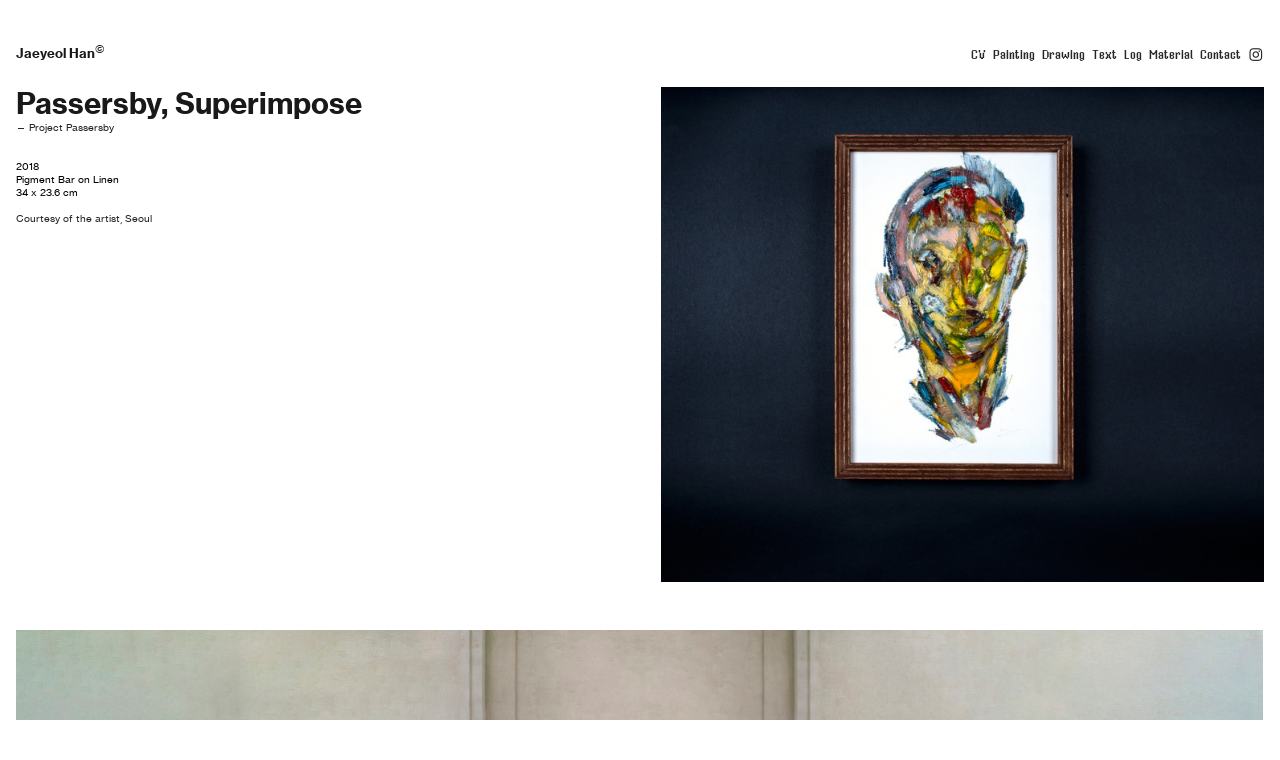

--- FILE ---
content_type: text/html; charset=UTF-8
request_url: https://jaeyeolhan.com/Passersby-Superimpose
body_size: 38094
content:
<!DOCTYPE html>
<!-- 

        Running on cargo.site

-->
<html lang="en" data-predefined-style="true" data-css-presets="true" data-css-preset data-typography-preset>
	<head>
<script>
				var __cargo_context__ = 'live';
				var __cargo_js_ver__ = 'c=3521555348';
				var __cargo_maint__ = false;
				
				
			</script>
					<meta http-equiv="X-UA-Compatible" content="IE=edge,chrome=1">
		<meta http-equiv="Content-Type" content="text/html; charset=utf-8">
		<meta name="viewport" content="initial-scale=1.0, maximum-scale=1.0, user-scalable=no">
		
			<meta name="robots" content="index,follow">
		<title>Passersby, Superimpose — JAEYEOL HAN</title>
		<meta name="description" content="Passersby, Superimpose — Project Passersby 2018 Pigment Bar on Linen 34 x 23.6 cm Courtesy of the artist, Seoul">
				<meta name="twitter:card" content="summary_large_image">
		<meta name="twitter:title" content="Passersby, Superimpose — JAEYEOL HAN">
		<meta name="twitter:description" content="Passersby, Superimpose — Project Passersby 2018 Pigment Bar on Linen 34 x 23.6 cm Courtesy of the artist, Seoul">
		<meta name="twitter:image" content="https://freight.cargo.site/w/1200/i/222bfd88fc23c62db994c45bfe0eb45a98681614c9b5da5624d20d48f31cbc6f/small_Passersby--Superimpose_34x23.6-cm_Pigment-Bar-on-Linen_2018.jpg">
		<meta property="og:locale" content="en_US">
		<meta property="og:title" content="Passersby, Superimpose — JAEYEOL HAN">
		<meta property="og:description" content="Passersby, Superimpose — Project Passersby 2018 Pigment Bar on Linen 34 x 23.6 cm Courtesy of the artist, Seoul">
		<meta property="og:url" content="https://jaeyeolhan.com/Passersby-Superimpose">
		<meta property="og:image" content="https://freight.cargo.site/w/1200/i/222bfd88fc23c62db994c45bfe0eb45a98681614c9b5da5624d20d48f31cbc6f/small_Passersby--Superimpose_34x23.6-cm_Pigment-Bar-on-Linen_2018.jpg">
		<meta property="og:type" content="website">

		<link rel="preconnect" href="https://static.cargo.site" crossorigin>
		<link rel="preconnect" href="https://freight.cargo.site" crossorigin>
				<link rel="preconnect" href="https://type.cargo.site" crossorigin>

		<!--<link rel="preload" href="https://static.cargo.site/assets/social/IconFont-Regular-0.9.3.woff2" as="font" type="font/woff" crossorigin>-->

		<meta name="google-site-verification" content="FyTFxuuohWtvSCokrqzyDhSUnol0ZE1-HgUyXoHr54Y" />

<meta name="description" content="Jaeyeol Han, Contemporary Art, Artist, Painter, Korean, South Korea, Berlin, Passersby, Bystanders, Painting, Oil Painting, Pigment Bar"/>

		<link href="https://freight.cargo.site/t/original/i/8c306ddd750b87b40b485cc6571babbdd6ca95a164e4775ca79014e1860de32c/Study-of-Death-mask---Project-Passersby-30x24.5cm-Pigment-Bar-on-Linen-2020--Berlin.ico" rel="shortcut icon">
		<link href="https://jaeyeolhan.com/rss" rel="alternate" type="application/rss+xml" title="JAEYEOL HAN feed">

		<link href="https://jaeyeolhan.com/stylesheet?c=3521555348&1754334580" id="member_stylesheet" rel="stylesheet" type="text/css" />
<style id="">@font-face{font-family:Icons;src:url(https://static.cargo.site/assets/social/IconFont-Regular-0.9.3.woff2);unicode-range:U+E000-E15C,U+F0000,U+FE0E}@font-face{font-family:Icons;src:url(https://static.cargo.site/assets/social/IconFont-Regular-0.9.3.woff2);font-weight:240;unicode-range:U+E000-E15C,U+F0000,U+FE0E}@font-face{font-family:Icons;src:url(https://static.cargo.site/assets/social/IconFont-Regular-0.9.3.woff2);unicode-range:U+E000-E15C,U+F0000,U+FE0E;font-weight:400}@font-face{font-family:Icons;src:url(https://static.cargo.site/assets/social/IconFont-Regular-0.9.3.woff2);unicode-range:U+E000-E15C,U+F0000,U+FE0E;font-weight:600}@font-face{font-family:Icons;src:url(https://static.cargo.site/assets/social/IconFont-Regular-0.9.3.woff2);unicode-range:U+E000-E15C,U+F0000,U+FE0E;font-weight:800}@font-face{font-family:Icons;src:url(https://static.cargo.site/assets/social/IconFont-Regular-0.9.3.woff2);unicode-range:U+E000-E15C,U+F0000,U+FE0E;font-style:italic}@font-face{font-family:Icons;src:url(https://static.cargo.site/assets/social/IconFont-Regular-0.9.3.woff2);unicode-range:U+E000-E15C,U+F0000,U+FE0E;font-weight:200;font-style:italic}@font-face{font-family:Icons;src:url(https://static.cargo.site/assets/social/IconFont-Regular-0.9.3.woff2);unicode-range:U+E000-E15C,U+F0000,U+FE0E;font-weight:400;font-style:italic}@font-face{font-family:Icons;src:url(https://static.cargo.site/assets/social/IconFont-Regular-0.9.3.woff2);unicode-range:U+E000-E15C,U+F0000,U+FE0E;font-weight:600;font-style:italic}@font-face{font-family:Icons;src:url(https://static.cargo.site/assets/social/IconFont-Regular-0.9.3.woff2);unicode-range:U+E000-E15C,U+F0000,U+FE0E;font-weight:800;font-style:italic}body.iconfont-loading,body.iconfont-loading *{color:transparent!important}body{-moz-osx-font-smoothing:grayscale;-webkit-font-smoothing:antialiased;-webkit-text-size-adjust:none}body.no-scroll{overflow:hidden}/*!
 * Content
 */.page{word-wrap:break-word}:focus{outline:0}.pointer-events-none{pointer-events:none}.pointer-events-auto{pointer-events:auto}.pointer-events-none .page_content .audio-player,.pointer-events-none .page_content .shop_product,.pointer-events-none .page_content a,.pointer-events-none .page_content audio,.pointer-events-none .page_content button,.pointer-events-none .page_content details,.pointer-events-none .page_content iframe,.pointer-events-none .page_content img,.pointer-events-none .page_content input,.pointer-events-none .page_content video{pointer-events:auto}.pointer-events-none .page_content *>a,.pointer-events-none .page_content>a{position:relative}s *{text-transform:inherit}#toolset{position:fixed;bottom:10px;right:10px;z-index:8}.mobile #toolset,.template_site_inframe #toolset{display:none}#toolset a{display:block;height:24px;width:24px;margin:0;padding:0;text-decoration:none;background:rgba(0,0,0,.2)}#toolset a:hover{background:rgba(0,0,0,.8)}[data-adminview] #toolset a,[data-adminview] #toolset_admin a{background:rgba(0,0,0,.04);pointer-events:none;cursor:default}#toolset_admin a:active{background:rgba(0,0,0,.7)}#toolset_admin a svg>*{transform:scale(1.1) translate(0,-.5px);transform-origin:50% 50%}#toolset_admin a svg{pointer-events:none;width:100%!important;height:auto!important}#following-container{overflow:auto;-webkit-overflow-scrolling:touch}#following-container iframe{height:100%;width:100%;position:absolute;top:0;left:0;right:0;bottom:0}:root{--following-width:-400px;--following-animation-duration:450ms}@keyframes following-open{0%{transform:translateX(0)}100%{transform:translateX(var(--following-width))}}@keyframes following-open-inverse{0%{transform:translateX(0)}100%{transform:translateX(calc(-1 * var(--following-width)))}}@keyframes following-close{0%{transform:translateX(var(--following-width))}100%{transform:translateX(0)}}@keyframes following-close-inverse{0%{transform:translateX(calc(-1 * var(--following-width)))}100%{transform:translateX(0)}}body.animate-left{animation:following-open var(--following-animation-duration);animation-fill-mode:both;animation-timing-function:cubic-bezier(.24,1,.29,1)}#following-container.animate-left{animation:following-close-inverse var(--following-animation-duration);animation-fill-mode:both;animation-timing-function:cubic-bezier(.24,1,.29,1)}#following-container.animate-left #following-frame{animation:following-close var(--following-animation-duration);animation-fill-mode:both;animation-timing-function:cubic-bezier(.24,1,.29,1)}body.animate-right{animation:following-close var(--following-animation-duration);animation-fill-mode:both;animation-timing-function:cubic-bezier(.24,1,.29,1)}#following-container.animate-right{animation:following-open-inverse var(--following-animation-duration);animation-fill-mode:both;animation-timing-function:cubic-bezier(.24,1,.29,1)}#following-container.animate-right #following-frame{animation:following-open var(--following-animation-duration);animation-fill-mode:both;animation-timing-function:cubic-bezier(.24,1,.29,1)}.slick-slider{position:relative;display:block;-moz-box-sizing:border-box;box-sizing:border-box;-webkit-user-select:none;-moz-user-select:none;-ms-user-select:none;user-select:none;-webkit-touch-callout:none;-khtml-user-select:none;-ms-touch-action:pan-y;touch-action:pan-y;-webkit-tap-highlight-color:transparent}.slick-list{position:relative;display:block;overflow:hidden;margin:0;padding:0}.slick-list:focus{outline:0}.slick-list.dragging{cursor:pointer;cursor:hand}.slick-slider .slick-list,.slick-slider .slick-track{transform:translate3d(0,0,0);will-change:transform}.slick-track{position:relative;top:0;left:0;display:block}.slick-track:after,.slick-track:before{display:table;content:'';width:1px;height:1px;margin-top:-1px;margin-left:-1px}.slick-track:after{clear:both}.slick-loading .slick-track{visibility:hidden}.slick-slide{display:none;float:left;height:100%;min-height:1px}[dir=rtl] .slick-slide{float:right}.content .slick-slide img{display:inline-block}.content .slick-slide img:not(.image-zoom){cursor:pointer}.content .scrub .slick-list,.content .scrub .slick-slide img:not(.image-zoom){cursor:ew-resize}body.slideshow-scrub-dragging *{cursor:ew-resize!important}.content .slick-slide img:not([src]),.content .slick-slide img[src='']{width:100%;height:auto}.slick-slide.slick-loading img{display:none}.slick-slide.dragging img{pointer-events:none}.slick-initialized .slick-slide{display:block}.slick-loading .slick-slide{visibility:hidden}.slick-vertical .slick-slide{display:block;height:auto;border:1px solid transparent}.slick-arrow.slick-hidden{display:none}.slick-arrow{position:absolute;z-index:9;width:0;top:0;height:100%;cursor:pointer;will-change:opacity;-webkit-transition:opacity 333ms cubic-bezier(.4,0,.22,1);transition:opacity 333ms cubic-bezier(.4,0,.22,1)}.slick-arrow.hidden{opacity:0}.slick-arrow svg{position:absolute;width:36px;height:36px;top:0;left:0;right:0;bottom:0;margin:auto;transform:translate(.25px,.25px)}.slick-arrow svg.right-arrow{transform:translate(.25px,.25px) scaleX(-1)}.slick-arrow svg:active{opacity:.75}.slick-arrow svg .arrow-shape{fill:none!important;stroke:#fff;stroke-linecap:square}.slick-arrow svg .arrow-outline{fill:none!important;stroke-width:2.5px;stroke:rgba(0,0,0,.6);stroke-linecap:square}.slick-arrow.slick-next{right:0;text-align:right}.slick-next svg,.wallpaper-navigation .slick-next svg{margin-right:10px}.mobile .slick-next svg{margin-right:10px}.slick-arrow.slick-prev{text-align:left}.slick-prev svg,.wallpaper-navigation .slick-prev svg{margin-left:10px}.mobile .slick-prev svg{margin-left:10px}.loading_animation{display:none;vertical-align:middle;z-index:15;line-height:0;pointer-events:none;border-radius:100%}.loading_animation.hidden{display:none}.loading_animation.pulsing{opacity:0;display:inline-block;animation-delay:.1s;-webkit-animation-delay:.1s;-moz-animation-delay:.1s;animation-duration:12s;animation-iteration-count:infinite;animation:fade-pulse-in .5s ease-in-out;-moz-animation:fade-pulse-in .5s ease-in-out;-webkit-animation:fade-pulse-in .5s ease-in-out;-webkit-animation-fill-mode:forwards;-moz-animation-fill-mode:forwards;animation-fill-mode:forwards}.loading_animation.pulsing.no-delay{animation-delay:0s;-webkit-animation-delay:0s;-moz-animation-delay:0s}.loading_animation div{border-radius:100%}.loading_animation div svg{max-width:100%;height:auto}.loading_animation div,.loading_animation div svg{width:20px;height:20px}.loading_animation.full-width svg{width:100%;height:auto}.loading_animation.full-width.big svg{width:100px;height:100px}.loading_animation div svg>*{fill:#ccc}.loading_animation div{-webkit-animation:spin-loading 12s ease-out;-webkit-animation-iteration-count:infinite;-moz-animation:spin-loading 12s ease-out;-moz-animation-iteration-count:infinite;animation:spin-loading 12s ease-out;animation-iteration-count:infinite}.loading_animation.hidden{display:none}[data-backdrop] .loading_animation{position:absolute;top:15px;left:15px;z-index:99}.loading_animation.position-absolute.middle{top:calc(50% - 10px);left:calc(50% - 10px)}.loading_animation.position-absolute.topleft{top:0;left:0}.loading_animation.position-absolute.middleright{top:calc(50% - 10px);right:1rem}.loading_animation.position-absolute.middleleft{top:calc(50% - 10px);left:1rem}.loading_animation.gray div svg>*{fill:#999}.loading_animation.gray-dark div svg>*{fill:#666}.loading_animation.gray-darker div svg>*{fill:#555}.loading_animation.gray-light div svg>*{fill:#ccc}.loading_animation.white div svg>*{fill:rgba(255,255,255,.85)}.loading_animation.blue div svg>*{fill:#698fff}.loading_animation.inline{display:inline-block;margin-bottom:.5ex}.loading_animation.inline.left{margin-right:.5ex}@-webkit-keyframes fade-pulse-in{0%{opacity:0}50%{opacity:.5}100%{opacity:1}}@-moz-keyframes fade-pulse-in{0%{opacity:0}50%{opacity:.5}100%{opacity:1}}@keyframes fade-pulse-in{0%{opacity:0}50%{opacity:.5}100%{opacity:1}}@-webkit-keyframes pulsate{0%{opacity:1}50%{opacity:0}100%{opacity:1}}@-moz-keyframes pulsate{0%{opacity:1}50%{opacity:0}100%{opacity:1}}@keyframes pulsate{0%{opacity:1}50%{opacity:0}100%{opacity:1}}@-webkit-keyframes spin-loading{0%{transform:rotate(0)}9%{transform:rotate(1050deg)}18%{transform:rotate(-1090deg)}20%{transform:rotate(-1080deg)}23%{transform:rotate(-1080deg)}28%{transform:rotate(-1095deg)}29%{transform:rotate(-1065deg)}34%{transform:rotate(-1080deg)}35%{transform:rotate(-1050deg)}40%{transform:rotate(-1065deg)}41%{transform:rotate(-1035deg)}44%{transform:rotate(-1035deg)}47%{transform:rotate(-2160deg)}50%{transform:rotate(-2160deg)}56%{transform:rotate(45deg)}60%{transform:rotate(45deg)}80%{transform:rotate(6120deg)}100%{transform:rotate(0)}}@keyframes spin-loading{0%{transform:rotate(0)}9%{transform:rotate(1050deg)}18%{transform:rotate(-1090deg)}20%{transform:rotate(-1080deg)}23%{transform:rotate(-1080deg)}28%{transform:rotate(-1095deg)}29%{transform:rotate(-1065deg)}34%{transform:rotate(-1080deg)}35%{transform:rotate(-1050deg)}40%{transform:rotate(-1065deg)}41%{transform:rotate(-1035deg)}44%{transform:rotate(-1035deg)}47%{transform:rotate(-2160deg)}50%{transform:rotate(-2160deg)}56%{transform:rotate(45deg)}60%{transform:rotate(45deg)}80%{transform:rotate(6120deg)}100%{transform:rotate(0)}}[grid-row]{align-items:flex-start;box-sizing:border-box;display:-webkit-box;display:-webkit-flex;display:-ms-flexbox;display:flex;-webkit-flex-wrap:wrap;-ms-flex-wrap:wrap;flex-wrap:wrap}[grid-col]{box-sizing:border-box}[grid-row] [grid-col].empty:after{content:"\0000A0";cursor:text}body.mobile[data-adminview=content-editproject] [grid-row] [grid-col].empty:after{display:none}[grid-col=auto]{-webkit-box-flex:1;-webkit-flex:1;-ms-flex:1;flex:1}[grid-col=x12]{width:100%}[grid-col=x11]{width:50%}[grid-col=x10]{width:33.33%}[grid-col=x9]{width:25%}[grid-col=x8]{width:20%}[grid-col=x7]{width:16.666666667%}[grid-col=x6]{width:14.285714286%}[grid-col=x5]{width:12.5%}[grid-col=x4]{width:11.111111111%}[grid-col=x3]{width:10%}[grid-col=x2]{width:9.090909091%}[grid-col=x1]{width:8.333333333%}[grid-col="1"]{width:8.33333%}[grid-col="2"]{width:16.66667%}[grid-col="3"]{width:25%}[grid-col="4"]{width:33.33333%}[grid-col="5"]{width:41.66667%}[grid-col="6"]{width:50%}[grid-col="7"]{width:58.33333%}[grid-col="8"]{width:66.66667%}[grid-col="9"]{width:75%}[grid-col="10"]{width:83.33333%}[grid-col="11"]{width:91.66667%}[grid-col="12"]{width:100%}body.mobile [grid-responsive] [grid-col]{width:100%;-webkit-box-flex:none;-webkit-flex:none;-ms-flex:none;flex:none}[data-ce-host=true][contenteditable=true] [grid-pad]{pointer-events:none}[data-ce-host=true][contenteditable=true] [grid-pad]>*{pointer-events:auto}[grid-pad="0"]{padding:0}[grid-pad="0.25"]{padding:.125rem}[grid-pad="0.5"]{padding:.25rem}[grid-pad="0.75"]{padding:.375rem}[grid-pad="1"]{padding:.5rem}[grid-pad="1.25"]{padding:.625rem}[grid-pad="1.5"]{padding:.75rem}[grid-pad="1.75"]{padding:.875rem}[grid-pad="2"]{padding:1rem}[grid-pad="2.5"]{padding:1.25rem}[grid-pad="3"]{padding:1.5rem}[grid-pad="3.5"]{padding:1.75rem}[grid-pad="4"]{padding:2rem}[grid-pad="5"]{padding:2.5rem}[grid-pad="6"]{padding:3rem}[grid-pad="7"]{padding:3.5rem}[grid-pad="8"]{padding:4rem}[grid-pad="9"]{padding:4.5rem}[grid-pad="10"]{padding:5rem}[grid-gutter="0"]{margin:0}[grid-gutter="0.5"]{margin:-.25rem}[grid-gutter="1"]{margin:-.5rem}[grid-gutter="1.5"]{margin:-.75rem}[grid-gutter="2"]{margin:-1rem}[grid-gutter="2.5"]{margin:-1.25rem}[grid-gutter="3"]{margin:-1.5rem}[grid-gutter="3.5"]{margin:-1.75rem}[grid-gutter="4"]{margin:-2rem}[grid-gutter="5"]{margin:-2.5rem}[grid-gutter="6"]{margin:-3rem}[grid-gutter="7"]{margin:-3.5rem}[grid-gutter="8"]{margin:-4rem}[grid-gutter="10"]{margin:-5rem}[grid-gutter="12"]{margin:-6rem}[grid-gutter="14"]{margin:-7rem}[grid-gutter="16"]{margin:-8rem}[grid-gutter="18"]{margin:-9rem}[grid-gutter="20"]{margin:-10rem}small{max-width:100%;text-decoration:inherit}img:not([src]),img[src='']{outline:1px solid rgba(177,177,177,.4);outline-offset:-1px;content:url([data-uri])}img.image-zoom{cursor:-webkit-zoom-in;cursor:-moz-zoom-in;cursor:zoom-in}#imprimatur{color:#333;font-size:10px;font-family:-apple-system,BlinkMacSystemFont,"Segoe UI",Roboto,Oxygen,Ubuntu,Cantarell,"Open Sans","Helvetica Neue",sans-serif,"Sans Serif",Icons;/*!System*/position:fixed;opacity:.3;right:-28px;bottom:160px;transform:rotate(270deg);-ms-transform:rotate(270deg);-webkit-transform:rotate(270deg);z-index:8;text-transform:uppercase;color:#999;opacity:.5;padding-bottom:2px;text-decoration:none}.mobile #imprimatur{display:none}bodycopy cargo-link a{font-family:-apple-system,BlinkMacSystemFont,"Segoe UI",Roboto,Oxygen,Ubuntu,Cantarell,"Open Sans","Helvetica Neue",sans-serif,"Sans Serif",Icons;/*!System*/font-size:12px;font-style:normal;font-weight:400;transform:rotate(270deg);text-decoration:none;position:fixed!important;right:-27px;bottom:100px;text-decoration:none;letter-spacing:normal;background:0 0;border:0;border-bottom:0;outline:0}/*! PhotoSwipe Default UI CSS by Dmitry Semenov | photoswipe.com | MIT license */.pswp--has_mouse .pswp__button--arrow--left,.pswp--has_mouse .pswp__button--arrow--right,.pswp__ui{visibility:visible}.pswp--minimal--dark .pswp__top-bar,.pswp__button{background:0 0}.pswp,.pswp__bg,.pswp__container,.pswp__img--placeholder,.pswp__zoom-wrap,.quick-view-navigation{-webkit-backface-visibility:hidden}.pswp__button{cursor:pointer;opacity:1;-webkit-appearance:none;transition:opacity .2s;-webkit-box-shadow:none;box-shadow:none}.pswp__button-close>svg{top:10px;right:10px;margin-left:auto}.pswp--touch .quick-view-navigation{display:none}.pswp__ui{-webkit-font-smoothing:auto;opacity:1;z-index:1550}.quick-view-navigation{will-change:opacity;-webkit-transition:opacity 333ms cubic-bezier(.4,0,.22,1);transition:opacity 333ms cubic-bezier(.4,0,.22,1)}.quick-view-navigation .pswp__group .pswp__button{pointer-events:auto}.pswp__button>svg{position:absolute;width:36px;height:36px}.quick-view-navigation .pswp__group:active svg{opacity:.75}.pswp__button svg .shape-shape{fill:#fff}.pswp__button svg .shape-outline{fill:#000}.pswp__button-prev>svg{top:0;bottom:0;left:10px;margin:auto}.pswp__button-next>svg{top:0;bottom:0;right:10px;margin:auto}.quick-view-navigation .pswp__group .pswp__button-prev{position:absolute;left:0;top:0;width:0;height:100%}.quick-view-navigation .pswp__group .pswp__button-next{position:absolute;right:0;top:0;width:0;height:100%}.quick-view-navigation .close-button,.quick-view-navigation .left-arrow,.quick-view-navigation .right-arrow{transform:translate(.25px,.25px)}.quick-view-navigation .right-arrow{transform:translate(.25px,.25px) scaleX(-1)}.pswp__button svg .shape-outline{fill:transparent!important;stroke:#000;stroke-width:2.5px;stroke-linecap:square}.pswp__button svg .shape-shape{fill:transparent!important;stroke:#fff;stroke-width:1.5px;stroke-linecap:square}.pswp__bg,.pswp__scroll-wrap,.pswp__zoom-wrap{width:100%;position:absolute}.quick-view-navigation .pswp__group .pswp__button-close{margin:0}.pswp__container,.pswp__item,.pswp__zoom-wrap{right:0;bottom:0;top:0;position:absolute;left:0}.pswp__ui--hidden .pswp__button{opacity:.001}.pswp__ui--hidden .pswp__button,.pswp__ui--hidden .pswp__button *{pointer-events:none}.pswp .pswp__ui.pswp__ui--displaynone{display:none}.pswp__element--disabled{display:none!important}/*! PhotoSwipe main CSS by Dmitry Semenov | photoswipe.com | MIT license */.pswp{position:fixed;display:none;height:100%;width:100%;top:0;left:0;right:0;bottom:0;margin:auto;-ms-touch-action:none;touch-action:none;z-index:9999999;-webkit-text-size-adjust:100%;line-height:initial;letter-spacing:initial;outline:0}.pswp img{max-width:none}.pswp--zoom-disabled .pswp__img{cursor:default!important}.pswp--animate_opacity{opacity:.001;will-change:opacity;-webkit-transition:opacity 333ms cubic-bezier(.4,0,.22,1);transition:opacity 333ms cubic-bezier(.4,0,.22,1)}.pswp--open{display:block}.pswp--zoom-allowed .pswp__img{cursor:-webkit-zoom-in;cursor:-moz-zoom-in;cursor:zoom-in}.pswp--zoomed-in .pswp__img{cursor:-webkit-grab;cursor:-moz-grab;cursor:grab}.pswp--dragging .pswp__img{cursor:-webkit-grabbing;cursor:-moz-grabbing;cursor:grabbing}.pswp__bg{left:0;top:0;height:100%;opacity:0;transform:translateZ(0);will-change:opacity}.pswp__scroll-wrap{left:0;top:0;height:100%}.pswp__container,.pswp__zoom-wrap{-ms-touch-action:none;touch-action:none}.pswp__container,.pswp__img{-webkit-user-select:none;-moz-user-select:none;-ms-user-select:none;user-select:none;-webkit-tap-highlight-color:transparent;-webkit-touch-callout:none}.pswp__zoom-wrap{-webkit-transform-origin:left top;-ms-transform-origin:left top;transform-origin:left top;-webkit-transition:-webkit-transform 222ms cubic-bezier(.4,0,.22,1);transition:transform 222ms cubic-bezier(.4,0,.22,1)}.pswp__bg{-webkit-transition:opacity 222ms cubic-bezier(.4,0,.22,1);transition:opacity 222ms cubic-bezier(.4,0,.22,1)}.pswp--animated-in .pswp__bg,.pswp--animated-in .pswp__zoom-wrap{-webkit-transition:none;transition:none}.pswp--hide-overflow .pswp__scroll-wrap,.pswp--hide-overflow.pswp{overflow:hidden}.pswp__img{position:absolute;width:auto;height:auto;top:0;left:0}.pswp__img--placeholder--blank{background:#222}.pswp--ie .pswp__img{width:100%!important;height:auto!important;left:0;top:0}.pswp__ui--idle{opacity:0}.pswp__error-msg{position:absolute;left:0;top:50%;width:100%;text-align:center;font-size:14px;line-height:16px;margin-top:-8px;color:#ccc}.pswp__error-msg a{color:#ccc;text-decoration:underline}.pswp__error-msg{font-family:-apple-system,BlinkMacSystemFont,"Segoe UI",Roboto,Oxygen,Ubuntu,Cantarell,"Open Sans","Helvetica Neue",sans-serif}.quick-view.mouse-down .iframe-item{pointer-events:none!important}.quick-view-caption-positioner{pointer-events:none;width:100%;height:100%}.quick-view-caption-wrapper{margin:auto;position:absolute;bottom:0;left:0;right:0}.quick-view-horizontal-align-left .quick-view-caption-wrapper{margin-left:0}.quick-view-horizontal-align-right .quick-view-caption-wrapper{margin-right:0}[data-quick-view-caption]{transition:.1s opacity ease-in-out;position:absolute;bottom:0;left:0;right:0}.quick-view-horizontal-align-left [data-quick-view-caption]{text-align:left}.quick-view-horizontal-align-right [data-quick-view-caption]{text-align:right}.quick-view-caption{transition:.1s opacity ease-in-out}.quick-view-caption>*{display:inline-block}.quick-view-caption *{pointer-events:auto}.quick-view-caption.hidden{opacity:0}.shop_product .dropdown_wrapper{flex:0 0 100%;position:relative}.shop_product select{appearance:none;-moz-appearance:none;-webkit-appearance:none;outline:0;-webkit-font-smoothing:antialiased;-moz-osx-font-smoothing:grayscale;cursor:pointer;border-radius:0;white-space:nowrap;overflow:hidden!important;text-overflow:ellipsis}.shop_product select.dropdown::-ms-expand{display:none}.shop_product a{cursor:pointer;border-bottom:none;text-decoration:none}.shop_product a.out-of-stock{pointer-events:none}body.audio-player-dragging *{cursor:ew-resize!important}.audio-player{display:inline-flex;flex:1 0 calc(100% - 2px);width:calc(100% - 2px)}.audio-player .button{height:100%;flex:0 0 3.3rem;display:flex}.audio-player .separator{left:3.3rem;height:100%}.audio-player .buffer{width:0%;height:100%;transition:left .3s linear,width .3s linear}.audio-player.seeking .buffer{transition:left 0s,width 0s}.audio-player.seeking{user-select:none;-webkit-user-select:none;cursor:ew-resize}.audio-player.seeking *{user-select:none;-webkit-user-select:none;cursor:ew-resize}.audio-player .bar{overflow:hidden;display:flex;justify-content:space-between;align-content:center;flex-grow:1}.audio-player .progress{width:0%;height:100%;transition:width .3s linear}.audio-player.seeking .progress{transition:width 0s}.audio-player .pause,.audio-player .play{cursor:pointer;height:100%}.audio-player .note-icon{margin:auto 0;order:2;flex:0 1 auto}.audio-player .title{white-space:nowrap;overflow:hidden;text-overflow:ellipsis;pointer-events:none;user-select:none;padding:.5rem 0 .5rem 1rem;margin:auto auto auto 0;flex:0 3 auto;min-width:0;width:100%}.audio-player .total-time{flex:0 1 auto;margin:auto 0}.audio-player .current-time,.audio-player .play-text{flex:0 1 auto;margin:auto 0}.audio-player .stream-anim{user-select:none;margin:auto auto auto 0}.audio-player .stream-anim span{display:inline-block}.audio-player .buffer,.audio-player .current-time,.audio-player .note-svg,.audio-player .play-text,.audio-player .separator,.audio-player .total-time{user-select:none;pointer-events:none}.audio-player .buffer,.audio-player .play-text,.audio-player .progress{position:absolute}.audio-player,.audio-player .bar,.audio-player .button,.audio-player .current-time,.audio-player .note-icon,.audio-player .pause,.audio-player .play,.audio-player .total-time{position:relative}body.mobile .audio-player,body.mobile .audio-player *{-webkit-touch-callout:none}#standalone-admin-frame{border:0;width:400px;position:absolute;right:0;top:0;height:100vh;z-index:99}body[standalone-admin=true] #standalone-admin-frame{transform:translate(0,0)}body[standalone-admin=true] .main_container{width:calc(100% - 400px)}body[standalone-admin=false] #standalone-admin-frame{transform:translate(100%,0)}body[standalone-admin=false] .main_container{width:100%}.toggle_standaloneAdmin{position:fixed;top:0;right:400px;height:40px;width:40px;z-index:999;cursor:pointer;background-color:rgba(0,0,0,.4)}.toggle_standaloneAdmin:active{opacity:.7}body[standalone-admin=false] .toggle_standaloneAdmin{right:0}.toggle_standaloneAdmin *{color:#fff;fill:#fff}.toggle_standaloneAdmin svg{padding:6px;width:100%;height:100%;opacity:.85}body[standalone-admin=false] .toggle_standaloneAdmin #close,body[standalone-admin=true] .toggle_standaloneAdmin #backdropsettings{display:none}.toggle_standaloneAdmin>div{width:100%;height:100%}#admin_toggle_button{position:fixed;top:50%;transform:translate(0,-50%);right:400px;height:36px;width:12px;z-index:999;cursor:pointer;background-color:rgba(0,0,0,.09);padding-left:2px;margin-right:5px}#admin_toggle_button .bar{content:'';background:rgba(0,0,0,.09);position:fixed;width:5px;bottom:0;top:0;z-index:10}#admin_toggle_button:active{background:rgba(0,0,0,.065)}#admin_toggle_button *{color:#fff;fill:#fff}#admin_toggle_button svg{padding:0;width:16px;height:36px;margin-left:1px;opacity:1}#admin_toggle_button svg *{fill:#fff;opacity:1}#admin_toggle_button[data-state=closed] .toggle_admin_close{display:none}#admin_toggle_button[data-state=closed],#admin_toggle_button[data-state=closed] .toggle_admin_open{width:20px;cursor:pointer;margin:0}#admin_toggle_button[data-state=closed] svg{margin-left:2px}#admin_toggle_button[data-state=open] .toggle_admin_open{display:none}select,select *{text-rendering:auto!important}b b{font-weight:inherit}*{-webkit-box-sizing:border-box;-moz-box-sizing:border-box;box-sizing:border-box}customhtml>*{position:relative;z-index:10}body,html{min-height:100vh;margin:0;padding:0}html{touch-action:manipulation;position:relative;background-color:#fff}.main_container{min-height:100vh;width:100%;overflow:hidden}.container{display:-webkit-box;display:-webkit-flex;display:-moz-box;display:-ms-flexbox;display:flex;-webkit-flex-wrap:wrap;-moz-flex-wrap:wrap;-ms-flex-wrap:wrap;flex-wrap:wrap;max-width:100%;width:100%;overflow:visible}.container{align-items:flex-start;-webkit-align-items:flex-start}.page{z-index:2}.page ul li>text-limit{display:block}.content,.content_container,.pinned{-webkit-flex:1 0 auto;-moz-flex:1 0 auto;-ms-flex:1 0 auto;flex:1 0 auto;max-width:100%}.content_container{width:100%}.content_container.full_height{min-height:100vh}.page_background{position:absolute;top:0;left:0;width:100%;height:100%}.page_container{position:relative;overflow:visible;width:100%}.backdrop{position:absolute;top:0;z-index:1;width:100%;height:100%;max-height:100vh}.backdrop>div{position:absolute;top:0;left:0;width:100%;height:100%;-webkit-backface-visibility:hidden;backface-visibility:hidden;transform:translate3d(0,0,0);contain:strict}[data-backdrop].backdrop>div[data-overflowing]{max-height:100vh;position:absolute;top:0;left:0}body.mobile [split-responsive]{display:flex;flex-direction:column}body.mobile [split-responsive] .container{width:100%;order:2}body.mobile [split-responsive] .backdrop{position:relative;height:50vh;width:100%;order:1}body.mobile [split-responsive] [data-auxiliary].backdrop{position:absolute;height:50vh;width:100%;order:1}.page{position:relative;z-index:2}img[data-align=left]{float:left}img[data-align=right]{float:right}[data-rotation]{transform-origin:center center}.content .page_content:not([contenteditable=true]) [data-draggable]{pointer-events:auto!important;backface-visibility:hidden}.preserve-3d{-moz-transform-style:preserve-3d;transform-style:preserve-3d}.content .page_content:not([contenteditable=true]) [data-draggable] iframe{pointer-events:none!important}.dragging-active iframe{pointer-events:none!important}.content .page_content:not([contenteditable=true]) [data-draggable]:active{opacity:1}.content .scroll-transition-fade{transition:transform 1s ease-in-out,opacity .8s ease-in-out}.content .scroll-transition-fade.below-viewport{opacity:0;transform:translateY(40px)}.mobile.full_width .page_container:not([split-layout]) .container_width{width:100%}[data-view=pinned_bottom] .bottom_pin_invisibility{visibility:hidden}.pinned{position:relative;width:100%}.pinned .page_container.accommodate:not(.fixed):not(.overlay){z-index:2}.pinned .page_container.overlay{position:absolute;z-index:4}.pinned .page_container.overlay.fixed{position:fixed}.pinned .page_container.overlay.fixed .page{max-height:100vh;-webkit-overflow-scrolling:touch}.pinned .page_container.overlay.fixed .page.allow-scroll{overflow-y:auto;overflow-x:hidden}.pinned .page_container.overlay.fixed .page.allow-scroll{align-items:flex-start;-webkit-align-items:flex-start}.pinned .page_container .page.allow-scroll::-webkit-scrollbar{width:0;background:0 0;display:none}.pinned.pinned_top .page_container.overlay{left:0;top:0}.pinned.pinned_bottom .page_container.overlay{left:0;bottom:0}div[data-container=set]:empty{margin-top:1px}.thumbnails{position:relative;z-index:1}[thumbnails=grid]{align-items:baseline}[thumbnails=justify] .thumbnail{box-sizing:content-box}[thumbnails][data-padding-zero] .thumbnail{margin-bottom:-1px}[thumbnails=montessori] .thumbnail{pointer-events:auto;position:absolute}[thumbnails] .thumbnail>a{display:block;text-decoration:none}[thumbnails=montessori]{height:0}[thumbnails][data-resizing],[thumbnails][data-resizing] *{cursor:nwse-resize}[thumbnails] .thumbnail .resize-handle{cursor:nwse-resize;width:26px;height:26px;padding:5px;position:absolute;opacity:.75;right:-1px;bottom:-1px;z-index:100}[thumbnails][data-resizing] .resize-handle{display:none}[thumbnails] .thumbnail .resize-handle svg{position:absolute;top:0;left:0}[thumbnails] .thumbnail .resize-handle:hover{opacity:1}[data-can-move].thumbnail .resize-handle svg .resize_path_outline{fill:#fff}[data-can-move].thumbnail .resize-handle svg .resize_path{fill:#000}[thumbnails=montessori] .thumbnail_sizer{height:0;width:100%;position:relative;padding-bottom:100%;pointer-events:none}[thumbnails] .thumbnail img{display:block;min-height:3px;margin-bottom:0}[thumbnails] .thumbnail img:not([src]),img[src=""]{margin:0!important;width:100%;min-height:3px;height:100%!important;position:absolute}[aspect-ratio="1x1"].thumb_image{height:0;padding-bottom:100%;overflow:hidden}[aspect-ratio="4x3"].thumb_image{height:0;padding-bottom:75%;overflow:hidden}[aspect-ratio="16x9"].thumb_image{height:0;padding-bottom:56.25%;overflow:hidden}[thumbnails] .thumb_image{width:100%;position:relative}[thumbnails][thumbnail-vertical-align=top]{align-items:flex-start}[thumbnails][thumbnail-vertical-align=middle]{align-items:center}[thumbnails][thumbnail-vertical-align=bottom]{align-items:baseline}[thumbnails][thumbnail-horizontal-align=left]{justify-content:flex-start}[thumbnails][thumbnail-horizontal-align=middle]{justify-content:center}[thumbnails][thumbnail-horizontal-align=right]{justify-content:flex-end}.thumb_image.default_image>svg{position:absolute;top:0;left:0;bottom:0;right:0;width:100%;height:100%}.thumb_image.default_image{outline:1px solid #ccc;outline-offset:-1px;position:relative}.mobile.full_width [data-view=Thumbnail] .thumbnails_width{width:100%}.content [data-draggable] a:active,.content [data-draggable] img:active{opacity:initial}.content .draggable-dragging{opacity:initial}[data-draggable].draggable_visible{visibility:visible}[data-draggable].draggable_hidden{visibility:hidden}.gallery_card [data-draggable],.marquee [data-draggable]{visibility:inherit}[data-draggable]{visibility:visible;background-color:rgba(0,0,0,.003)}#site_menu_panel_container .image-gallery:not(.initialized){height:0;padding-bottom:100%;min-height:initial}.image-gallery:not(.initialized){min-height:100vh;visibility:hidden;width:100%}.image-gallery .gallery_card img{display:block;width:100%;height:auto}.image-gallery .gallery_card{transform-origin:center}.image-gallery .gallery_card.dragging{opacity:.1;transform:initial!important}.image-gallery:not([image-gallery=slideshow]) .gallery_card iframe:only-child,.image-gallery:not([image-gallery=slideshow]) .gallery_card video:only-child{width:100%;height:100%;top:0;left:0;position:absolute}.image-gallery[image-gallery=slideshow] .gallery_card video[muted][autoplay]:not([controls]),.image-gallery[image-gallery=slideshow] .gallery_card video[muted][data-autoplay]:not([controls]){pointer-events:none}.image-gallery [image-gallery-pad="0"] video:only-child{object-fit:cover;height:calc(100% + 1px)}div.image-gallery>a,div.image-gallery>iframe,div.image-gallery>img,div.image-gallery>video{display:none}[image-gallery-row]{align-items:flex-start;box-sizing:border-box;display:-webkit-box;display:-webkit-flex;display:-ms-flexbox;display:flex;-webkit-flex-wrap:wrap;-ms-flex-wrap:wrap;flex-wrap:wrap}.image-gallery .gallery_card_image{width:100%;position:relative}[data-predefined-style=true] .image-gallery a.gallery_card{display:block;border:none}[image-gallery-col]{box-sizing:border-box}[image-gallery-col=x12]{width:100%}[image-gallery-col=x11]{width:50%}[image-gallery-col=x10]{width:33.33%}[image-gallery-col=x9]{width:25%}[image-gallery-col=x8]{width:20%}[image-gallery-col=x7]{width:16.666666667%}[image-gallery-col=x6]{width:14.285714286%}[image-gallery-col=x5]{width:12.5%}[image-gallery-col=x4]{width:11.111111111%}[image-gallery-col=x3]{width:10%}[image-gallery-col=x2]{width:9.090909091%}[image-gallery-col=x1]{width:8.333333333%}.content .page_content [image-gallery-pad].image-gallery{pointer-events:none}.content .page_content [image-gallery-pad].image-gallery .gallery_card_image>*,.content .page_content [image-gallery-pad].image-gallery .gallery_image_caption{pointer-events:auto}.content .page_content [image-gallery-pad="0"]{padding:0}.content .page_content [image-gallery-pad="0.25"]{padding:.125rem}.content .page_content [image-gallery-pad="0.5"]{padding:.25rem}.content .page_content [image-gallery-pad="0.75"]{padding:.375rem}.content .page_content [image-gallery-pad="1"]{padding:.5rem}.content .page_content [image-gallery-pad="1.25"]{padding:.625rem}.content .page_content [image-gallery-pad="1.5"]{padding:.75rem}.content .page_content [image-gallery-pad="1.75"]{padding:.875rem}.content .page_content [image-gallery-pad="2"]{padding:1rem}.content .page_content [image-gallery-pad="2.5"]{padding:1.25rem}.content .page_content [image-gallery-pad="3"]{padding:1.5rem}.content .page_content [image-gallery-pad="3.5"]{padding:1.75rem}.content .page_content [image-gallery-pad="4"]{padding:2rem}.content .page_content [image-gallery-pad="5"]{padding:2.5rem}.content .page_content [image-gallery-pad="6"]{padding:3rem}.content .page_content [image-gallery-pad="7"]{padding:3.5rem}.content .page_content [image-gallery-pad="8"]{padding:4rem}.content .page_content [image-gallery-pad="9"]{padding:4.5rem}.content .page_content [image-gallery-pad="10"]{padding:5rem}.content .page_content [image-gallery-gutter="0"]{margin:0}.content .page_content [image-gallery-gutter="0.5"]{margin:-.25rem}.content .page_content [image-gallery-gutter="1"]{margin:-.5rem}.content .page_content [image-gallery-gutter="1.5"]{margin:-.75rem}.content .page_content [image-gallery-gutter="2"]{margin:-1rem}.content .page_content [image-gallery-gutter="2.5"]{margin:-1.25rem}.content .page_content [image-gallery-gutter="3"]{margin:-1.5rem}.content .page_content [image-gallery-gutter="3.5"]{margin:-1.75rem}.content .page_content [image-gallery-gutter="4"]{margin:-2rem}.content .page_content [image-gallery-gutter="5"]{margin:-2.5rem}.content .page_content [image-gallery-gutter="6"]{margin:-3rem}.content .page_content [image-gallery-gutter="7"]{margin:-3.5rem}.content .page_content [image-gallery-gutter="8"]{margin:-4rem}.content .page_content [image-gallery-gutter="10"]{margin:-5rem}.content .page_content [image-gallery-gutter="12"]{margin:-6rem}.content .page_content [image-gallery-gutter="14"]{margin:-7rem}.content .page_content [image-gallery-gutter="16"]{margin:-8rem}.content .page_content [image-gallery-gutter="18"]{margin:-9rem}.content .page_content [image-gallery-gutter="20"]{margin:-10rem}[image-gallery=slideshow]:not(.initialized)>*{min-height:1px;opacity:0;min-width:100%}[image-gallery=slideshow][data-constrained-by=height] [image-gallery-vertical-align].slick-track{align-items:flex-start}[image-gallery=slideshow] img.image-zoom:active{opacity:initial}[image-gallery=slideshow].slick-initialized .gallery_card{pointer-events:none}[image-gallery=slideshow].slick-initialized .gallery_card.slick-current{pointer-events:auto}[image-gallery=slideshow] .gallery_card:not(.has_caption){line-height:0}.content .page_content [image-gallery=slideshow].image-gallery>*{pointer-events:auto}.content [image-gallery=slideshow].image-gallery.slick-initialized .gallery_card{overflow:hidden;margin:0;display:flex;flex-flow:row wrap;flex-shrink:0}.content [image-gallery=slideshow].image-gallery.slick-initialized .gallery_card.slick-current{overflow:visible}[image-gallery=slideshow] .gallery_image_caption{opacity:1;transition:opacity .3s;-webkit-transition:opacity .3s;width:100%;margin-left:auto;margin-right:auto;clear:both}[image-gallery-horizontal-align=left] .gallery_image_caption{text-align:left}[image-gallery-horizontal-align=middle] .gallery_image_caption{text-align:center}[image-gallery-horizontal-align=right] .gallery_image_caption{text-align:right}[image-gallery=slideshow][data-slideshow-in-transition] .gallery_image_caption{opacity:0;transition:opacity .3s;-webkit-transition:opacity .3s}[image-gallery=slideshow] .gallery_card_image{width:initial;margin:0;display:inline-block}[image-gallery=slideshow] .gallery_card img{margin:0;display:block}[image-gallery=slideshow][data-exploded]{align-items:flex-start;box-sizing:border-box;display:-webkit-box;display:-webkit-flex;display:-ms-flexbox;display:flex;-webkit-flex-wrap:wrap;-ms-flex-wrap:wrap;flex-wrap:wrap;justify-content:flex-start;align-content:flex-start}[image-gallery=slideshow][data-exploded] .gallery_card{padding:1rem;width:16.666%}[image-gallery=slideshow][data-exploded] .gallery_card_image{height:0;display:block;width:100%}[image-gallery=grid]{align-items:baseline}[image-gallery=grid] .gallery_card.has_caption .gallery_card_image{display:block}[image-gallery=grid] [image-gallery-pad="0"].gallery_card{margin-bottom:-1px}[image-gallery=grid] .gallery_card img{margin:0}[image-gallery=columns] .gallery_card img{margin:0}[image-gallery=justify]{align-items:flex-start}[image-gallery=justify] .gallery_card img{margin:0}[image-gallery=montessori][image-gallery-row]{display:block}[image-gallery=montessori] a.gallery_card,[image-gallery=montessori] div.gallery_card{position:absolute;pointer-events:auto}[image-gallery=montessori][data-can-move] .gallery_card,[image-gallery=montessori][data-can-move] .gallery_card .gallery_card_image,[image-gallery=montessori][data-can-move] .gallery_card .gallery_card_image>*{cursor:move}[image-gallery=montessori]{position:relative;height:0}[image-gallery=freeform] .gallery_card{position:relative}[image-gallery=freeform] [image-gallery-pad="0"].gallery_card{margin-bottom:-1px}[image-gallery-vertical-align]{display:flex;flex-flow:row wrap}[image-gallery-vertical-align].slick-track{display:flex;flex-flow:row nowrap}.image-gallery .slick-list{margin-bottom:-.3px}[image-gallery-vertical-align=top]{align-content:flex-start;align-items:flex-start}[image-gallery-vertical-align=middle]{align-items:center;align-content:center}[image-gallery-vertical-align=bottom]{align-content:flex-end;align-items:flex-end}[image-gallery-horizontal-align=left]{justify-content:flex-start}[image-gallery-horizontal-align=middle]{justify-content:center}[image-gallery-horizontal-align=right]{justify-content:flex-end}.image-gallery[data-resizing],.image-gallery[data-resizing] *{cursor:nwse-resize!important}.image-gallery .gallery_card .resize-handle,.image-gallery .gallery_card .resize-handle *{cursor:nwse-resize!important}.image-gallery .gallery_card .resize-handle{width:26px;height:26px;padding:5px;position:absolute;opacity:.75;right:-1px;bottom:-1px;z-index:10}.image-gallery[data-resizing] .resize-handle{display:none}.image-gallery .gallery_card .resize-handle svg{cursor:nwse-resize!important;position:absolute;top:0;left:0}.image-gallery .gallery_card .resize-handle:hover{opacity:1}[data-can-move].gallery_card .resize-handle svg .resize_path_outline{fill:#fff}[data-can-move].gallery_card .resize-handle svg .resize_path{fill:#000}[image-gallery=montessori] .thumbnail_sizer{height:0;width:100%;position:relative;padding-bottom:100%;pointer-events:none}#site_menu_button{display:block;text-decoration:none;pointer-events:auto;z-index:9;vertical-align:top;cursor:pointer;box-sizing:content-box;font-family:Icons}#site_menu_button.custom_icon{padding:0;line-height:0}#site_menu_button.custom_icon img{width:100%;height:auto}#site_menu_wrapper.disabled #site_menu_button{display:none}#site_menu_wrapper.mobile_only #site_menu_button{display:none}body.mobile #site_menu_wrapper.mobile_only:not(.disabled) #site_menu_button:not(.active){display:block}#site_menu_panel_container[data-type=cargo_menu] #site_menu_panel{display:block;position:fixed;top:0;right:0;bottom:0;left:0;z-index:10;cursor:default}.site_menu{pointer-events:auto;position:absolute;z-index:11;top:0;bottom:0;line-height:0;max-width:400px;min-width:300px;font-size:20px;text-align:left;background:rgba(20,20,20,.95);padding:20px 30px 90px 30px;overflow-y:auto;overflow-x:hidden;display:-webkit-box;display:-webkit-flex;display:-ms-flexbox;display:flex;-webkit-box-orient:vertical;-webkit-box-direction:normal;-webkit-flex-direction:column;-ms-flex-direction:column;flex-direction:column;-webkit-box-pack:start;-webkit-justify-content:flex-start;-ms-flex-pack:start;justify-content:flex-start}body.mobile #site_menu_wrapper .site_menu{-webkit-overflow-scrolling:touch;min-width:auto;max-width:100%;width:100%;padding:20px}#site_menu_wrapper[data-sitemenu-position=bottom-left] #site_menu,#site_menu_wrapper[data-sitemenu-position=top-left] #site_menu{left:0}#site_menu_wrapper[data-sitemenu-position=bottom-right] #site_menu,#site_menu_wrapper[data-sitemenu-position=top-right] #site_menu{right:0}#site_menu_wrapper[data-type=page] .site_menu{right:0;left:0;width:100%;padding:0;margin:0;background:0 0}.site_menu_wrapper.open .site_menu{display:block}.site_menu div{display:block}.site_menu a{text-decoration:none;display:inline-block;color:rgba(255,255,255,.75);max-width:100%;overflow:hidden;white-space:nowrap;text-overflow:ellipsis;line-height:1.4}.site_menu div a.active{color:rgba(255,255,255,.4)}.site_menu div.set-link>a{font-weight:700}.site_menu div.hidden{display:none}.site_menu .close{display:block;position:absolute;top:0;right:10px;font-size:60px;line-height:50px;font-weight:200;color:rgba(255,255,255,.4);cursor:pointer;user-select:none}#site_menu_panel_container .page_container{position:relative;overflow:hidden;background:0 0;z-index:2}#site_menu_panel_container .site_menu_page_wrapper{position:fixed;top:0;left:0;overflow-y:auto;-webkit-overflow-scrolling:touch;height:100%;width:100%;z-index:100}#site_menu_panel_container .site_menu_page_wrapper .backdrop{pointer-events:none}#site_menu_panel_container #site_menu_page_overlay{position:fixed;top:0;right:0;bottom:0;left:0;cursor:default;z-index:1}#shop_button{display:block;text-decoration:none;pointer-events:auto;z-index:9;vertical-align:top;cursor:pointer;box-sizing:content-box;font-family:Icons}#shop_button.custom_icon{padding:0;line-height:0}#shop_button.custom_icon img{width:100%;height:auto}#shop_button.disabled{display:none}.loading[data-loading]{display:none;position:fixed;bottom:8px;left:8px;z-index:100}.new_site_button_wrapper{font-size:1.8rem;font-weight:400;color:rgba(0,0,0,.85);font-family:-apple-system,BlinkMacSystemFont,'Segoe UI',Roboto,Oxygen,Ubuntu,Cantarell,'Open Sans','Helvetica Neue',sans-serif,'Sans Serif',Icons;font-style:normal;line-height:1.4;color:#fff;position:fixed;bottom:0;right:0;z-index:999}body.template_site #toolset{display:none!important}body.mobile .new_site_button{display:none}.new_site_button{display:flex;height:44px;cursor:pointer}.new_site_button .plus{width:44px;height:100%}.new_site_button .plus svg{width:100%;height:100%}.new_site_button .plus svg line{stroke:#000;stroke-width:2px}.new_site_button .plus:after,.new_site_button .plus:before{content:'';width:30px;height:2px}.new_site_button .text{background:#0fce83;display:none;padding:7.5px 15px 7.5px 15px;height:100%;font-size:20px;color:#222}.new_site_button:active{opacity:.8}.new_site_button.show_full .text{display:block}.new_site_button.show_full .plus{display:none}html:not(.admin-wrapper) .template_site #confirm_modal [data-progress] .progress-indicator:after{content:'Generating Site...';padding:7.5px 15px;right:-200px;color:#000}bodycopy svg.marker-overlay,bodycopy svg.marker-overlay *{transform-origin:0 0;-webkit-transform-origin:0 0;box-sizing:initial}bodycopy svg#svgroot{box-sizing:initial}bodycopy svg.marker-overlay{padding:inherit;position:absolute;left:0;top:0;width:100%;height:100%;min-height:1px;overflow:visible;pointer-events:none;z-index:999}bodycopy svg.marker-overlay *{pointer-events:initial}bodycopy svg.marker-overlay text{letter-spacing:initial}bodycopy svg.marker-overlay a{cursor:pointer}.marquee:not(.torn-down){overflow:hidden;width:100%;position:relative;padding-bottom:.25em;padding-top:.25em;margin-bottom:-.25em;margin-top:-.25em;contain:layout}.marquee .marquee_contents{will-change:transform;display:flex;flex-direction:column}.marquee[behavior][direction].torn-down{white-space:normal}.marquee[behavior=bounce] .marquee_contents{display:block;float:left;clear:both}.marquee[behavior=bounce] .marquee_inner{display:block}.marquee[behavior=bounce][direction=vertical] .marquee_contents{width:100%}.marquee[behavior=bounce][direction=diagonal] .marquee_inner:last-child,.marquee[behavior=bounce][direction=vertical] .marquee_inner:last-child{position:relative;visibility:hidden}.marquee[behavior=bounce][direction=horizontal],.marquee[behavior=scroll][direction=horizontal]{white-space:pre}.marquee[behavior=scroll][direction=horizontal] .marquee_contents{display:inline-flex;white-space:nowrap;min-width:100%}.marquee[behavior=scroll][direction=horizontal] .marquee_inner{min-width:100%}.marquee[behavior=scroll] .marquee_inner:first-child{will-change:transform;position:absolute;width:100%;top:0;left:0}.cycle{display:none}</style>
<script type="text/json" data-set="defaults" >{"current_offset":0,"current_page":1,"cargo_url":"jaeyeolhan","is_domain":true,"is_mobile":false,"is_tablet":false,"is_phone":false,"api_path":"https:\/\/jaeyeolhan.com\/_api","is_editor":false,"is_template":false,"is_direct_link":true,"direct_link_pid":12633945}</script>
<script type="text/json" data-set="DisplayOptions" >{"user_id":687284,"pagination_count":24,"title_in_project":true,"disable_project_scroll":false,"learning_cargo_seen":true,"resource_url":null,"use_sets":null,"sets_are_clickable":null,"set_links_position":null,"sticky_pages":null,"total_projects":0,"slideshow_responsive":false,"slideshow_thumbnails_header":true,"layout_options":{"content_position":"left_cover","content_width":"100","content_margin":"5","main_margin":"1.5","text_alignment":"text_left","vertical_position":"vertical_top","bgcolor":"rgb(255, 255, 255)","WebFontConfig":{"cargo":{"families":{"Neue Haas Grotesk":{"variants":["n4","i4","n5","i5","n7","i7"]},"Mister Pixel":{"variants":["n4"]},"Diatype Variable":{"variants":["n2","n3","n4","n5","n7","n8","n9","n10","i4"]}}},"system":{"families":{"serif":{"variants":[]},"-apple-system":{"variants":["n4"]}}}},"links_orientation":"links_horizontal","viewport_size":"phone","mobile_zoom":"20","mobile_view":"desktop","mobile_padding":"-5","mobile_formatting":false,"width_unit":"rem","text_width":"66","is_feed":false,"limit_vertical_images":false,"image_zoom":true,"mobile_images_full_width":true,"responsive_columns":"1","responsive_thumbnails_padding":"0.7","enable_sitemenu":false,"sitemenu_mobileonly":false,"menu_position":"top-left","sitemenu_option":"cargo_menu","responsive_row_height":"75","advanced_padding_enabled":false,"main_margin_top":"1.5","main_margin_right":"1.5","main_margin_bottom":"1.5","main_margin_left":"1.5","mobile_pages_full_width":true,"scroll_transition":true,"image_full_zoom":true,"quick_view_height":"100","quick_view_width":"80","quick_view_alignment":"quick_view_center_center","advanced_quick_view_padding_enabled":false,"quick_view_padding":"3","quick_view_padding_top":"3","quick_view_padding_bottom":"3","quick_view_padding_left":"3","quick_view_padding_right":"3","quick_content_alignment":"quick_content_center_center","close_quick_view_on_scroll":true,"show_quick_view_ui":true,"quick_view_bgcolor":"","quick_view_caption":false},"element_sort":{"no-group":[{"name":"Navigation","isActive":true},{"name":"Header Text","isActive":true},{"name":"Content","isActive":true},{"name":"Header Image","isActive":false}]},"site_menu_options":{"display_type":"cargo_menu","enable":true,"mobile_only":true,"position":"top-right","single_page_id":"12387211","icon":"\ue132","show_homepage":true,"single_page_url":"Menu","custom_icon":false},"ecommerce_options":{"enable_ecommerce_button":false,"shop_button_position":"top-right","shop_icon":"text","custom_icon":false,"shop_icon_text":"Cart &lt;(#)&gt;","icon":"","enable_geofencing":false,"enabled_countries":["AF","AX","AL","DZ","AS","AD","AO","AI","AQ","AG","AR","AM","AW","AU","AT","AZ","BS","BH","BD","BB","BY","BE","BZ","BJ","BM","BT","BO","BQ","BA","BW","BV","BR","IO","BN","BG","BF","BI","KH","CM","CA","CV","KY","CF","TD","CL","CN","CX","CC","CO","KM","CG","CD","CK","CR","CI","HR","CU","CW","CY","CZ","DK","DJ","DM","DO","EC","EG","SV","GQ","ER","EE","ET","FK","FO","FJ","FI","FR","GF","PF","TF","GA","GM","GE","DE","GH","GI","GR","GL","GD","GP","GU","GT","GG","GN","GW","GY","HT","HM","VA","HN","HK","HU","IS","IN","ID","IR","IQ","IE","IM","IL","IT","JM","JP","JE","JO","KZ","KE","KI","KP","KR","KW","KG","LA","LV","LB","LS","LR","LY","LI","LT","LU","MO","MK","MG","MW","MY","MV","ML","MT","MH","MQ","MR","MU","YT","MX","FM","MD","MC","MN","ME","MS","MA","MZ","MM","NA","NR","NP","NL","NC","NZ","NI","NE","NG","NU","NF","MP","NO","OM","PK","PW","PS","PA","PG","PY","PE","PH","PN","PL","PT","PR","QA","RE","RO","RU","RW","BL","SH","KN","LC","MF","PM","VC","WS","SM","ST","SA","SN","RS","SC","SL","SG","SX","SK","SI","SB","SO","ZA","GS","SS","ES","LK","SD","SR","SJ","SZ","SE","CH","SY","TW","TJ","TZ","TH","TL","TG","TK","TO","TT","TN","TR","TM","TC","TV","UG","UA","AE","GB","US","UM","UY","UZ","VU","VE","VN","VG","VI","WF","EH","YE","ZM","ZW"]}}</script>
<script type="text/json" data-set="Site" >{"id":"687284","direct_link":"https:\/\/jaeyeolhan.com","display_url":"jaeyeolhan.com","site_url":"jaeyeolhan","account_shop_id":null,"has_ecommerce":false,"has_shop":false,"ecommerce_key_public":null,"cargo_spark_button":false,"following_url":null,"website_title":"JAEYEOL HAN","meta_tags":"","meta_description":"","meta_head":"<meta name=\"google-site-verification\" content=\"FyTFxuuohWtvSCokrqzyDhSUnol0ZE1-HgUyXoHr54Y\" \/>\n\n<meta name=\"description\" content=\"Jaeyeol Han, Contemporary Art, Artist, Painter, Korean, South Korea, Berlin, Passersby, Bystanders, Painting, Oil Painting, Pigment Bar\"\/>","homepage_id":"12387208","css_url":"https:\/\/jaeyeolhan.com\/stylesheet","rss_url":"https:\/\/jaeyeolhan.com\/rss","js_url":"\/_jsapps\/design\/design.js","favicon_url":"https:\/\/freight.cargo.site\/t\/original\/i\/8c306ddd750b87b40b485cc6571babbdd6ca95a164e4775ca79014e1860de32c\/Study-of-Death-mask---Project-Passersby-30x24.5cm-Pigment-Bar-on-Linen-2020--Berlin.ico","home_url":"https:\/\/cargo.site","auth_url":"https:\/\/cargo.site","profile_url":null,"profile_width":0,"profile_height":0,"social_image_url":"https:\/\/freight.cargo.site\/i\/590bfda78c694ef809a850af07bc477cad6ed9e3ca29f3377ecd887531034289\/big-youth.jpg","social_width":1000,"social_height":420,"social_description":"This is the official website of the painter Jaeyeol Han who lives and works in Berlin.","social_has_image":true,"social_has_description":true,"site_menu_icon":null,"site_menu_has_image":false,"custom_html":"<customhtml><link href=\"https:\/\/fonts.googleapis.com\/css2?family=Nanum+Myeongjo&display=swap\" rel=\"stylesheet\">\n\n<!-- Global site tag (gtag.js) - Google Analytics -->\n<script async src=\"https:\/\/www.googletagmanager.com\/gtag\/js?id=UA-62102266-1\"><\/script>\n<script>\n  window.dataLayer = window.dataLayer || [];\n  function gtag(){dataLayer.push(arguments);}\n  gtag('js', new Date());\n\n  gtag('config', 'UA-62102266-1');\n<\/script>\n\n\n<!--<style>\n@import url('https:\/\/fonts.googleapis.com\/css2?family=Nanum+Myeongjo&family=Noto+Serif+KR:wght@200&display=swap');\n<\/style>-->\n<\/customhtml>","filter":null,"is_editor":false,"use_hi_res":false,"hiq":null,"progenitor_site":"idealassociates","files":{"NotoSerifKR-SemiBold.otf":"https:\/\/files.cargocollective.com\/c687284\/NotoSerifKR-SemiBold.otf?1586899948","NotoSerifKR-Regular.otf":"https:\/\/files.cargocollective.com\/c687284\/NotoSerifKR-Regular.otf?1586899930","NotoSerifKR-Medium.otf":"https:\/\/files.cargocollective.com\/c687284\/NotoSerifKR-Medium.otf?1586899910","NotoSerifKR-Light.otf":"https:\/\/files.cargocollective.com\/c687284\/NotoSerifKR-Light.otf?1586899891","NotoSerifKR-ExtraLight.otf":"https:\/\/files.cargocollective.com\/c687284\/NotoSerifKR-ExtraLight.otf?1586899875","NotoSerifKR-Bold.otf":"https:\/\/files.cargocollective.com\/c687284\/NotoSerifKR-Bold.otf?1586899855","NotoSerifKR-Black.otf":"https:\/\/files.cargocollective.com\/c687284\/NotoSerifKR-Black.otf?1586899836"},"resource_url":"jaeyeolhan.com\/_api\/v0\/site\/687284"}</script>
<script type="text/json" data-set="ScaffoldingData" >{"id":0,"title":"JAEYEOL HAN","project_url":0,"set_id":0,"is_homepage":false,"pin":false,"is_set":true,"in_nav":false,"stack":false,"sort":0,"index":0,"page_count":3,"pin_position":null,"thumbnail_options":null,"pages":[{"id":12387208,"site_id":687284,"project_url":"Front-Page","direct_link":"https:\/\/jaeyeolhan.com\/Front-Page","type":"page","title":"Front Page","title_no_html":"Front Page","tags":"Jaeyeol Han, Contemporary art, Haiti, Passersby series, Bystanders series, Gathering series, Goethe's Theory of Colors, faces without faces, politicalness, historicalness, disparateness, sensory region, complexness, defined names, contours, art born from disasters, psychology of faceless portraits, importance of color","display":false,"pin":false,"pin_options":{},"in_nav":false,"is_homepage":true,"backdrop_enabled":false,"is_set":false,"stack":false,"excerpt":"\u300cTetraptych\u300d\u00a0 \u00a0 \u00a0 \u00a0 \u00a0Bystanders, Youth\u00a0 \u00a0 220 x 760cm\u00a0 \u00a0 Oil and Pigment Bar on Linen, 2024\u00a0 \u00a0 \u00a0 \u00a0  Berlin\n\n\n\n\t\n\t\u201cIt will finally have...","content":"<div grid-row=\"\" grid-pad=\"0\" grid-gutter=\"0\" grid-responsive=\"\">\n\t<div grid-col=\"x12\" grid-pad=\"0\"><br><div style=\"text-align: center\"><\/div>\n\t\t<a href=\"Study-of-Death-mask\" rel=\"history\"><\/a>\n\t<\/div>\n<\/div><a href=\"Bystanders-Youth\" rel=\"history\" class=\"image-link\"><img width=\"4000\" height=\"1412\" width_o=\"4000\" height_o=\"1412\" data-src=\"https:\/\/freight.cargo.site\/t\/original\/i\/7ee39c49aa921e2d2fb09c880b2c137051ded7ec7a712d3b1cb901cd71eec029\/-Quadtych--Bystanders--Youth_2024--220x760cm--Oil-on-Canvas--.jpg\" data-mid=\"219100733\" border=\"0\" \/><\/a><br><div style=\"text-align: center;\"><h1><b><i>\u300cTetraptych\u300d&nbsp; &nbsp; &nbsp; &nbsp; &nbsp;Bystanders, Youth&nbsp; &nbsp; 220 x 760cm&nbsp; &nbsp; Oil and Pigment Bar on Linen, 2024&nbsp; &nbsp; &nbsp; &nbsp;  Berlin<\/i><\/b><\/h1>\n<br>\n<\/div><div grid-row=\"\" grid-pad=\"0\" grid-gutter=\"0\" grid-responsive=\"\">\n\t<div grid-col=\"1\" grid-pad=\"0\"><\/div>\n\t<div grid-col=\"10\" grid-pad=\"0\" class=\"\"><div style=\"text-align: center\"><h1>\u201cIt will finally have suggested that between the 'dignity' proper to man and the baseness that leads him to exterminate his own kind, two tasks are ultimately assigned to us: to recognize in the other, even when he seems to us the most strange and the most alien, a similitude, and at the same time to recognize in ourselves, whatever it may be, an 'obstinacy in the negative existence' that no limit can contain. As if 'hoping to see one man' could not proceed without the cruel question of the inhumanity 'that man has inflicted on man' throughout history.\u201d -Georges Bataille, Humanity (Verso, 1986), p. 22.<br>\n<br>\n<img width=\"3024\" height=\"4032\" width_o=\"3024\" height_o=\"4032\" data-src=\"https:\/\/freight.cargo.site\/t\/original\/i\/f5724a721361eaf5033576907bc518568eb6c8b2abc922091b5790643a158735\/IMG_6618-2.jpg\" data-mid=\"203925851\" border=\"0\" \/><img width=\"3024\" height=\"4032\" width_o=\"3024\" height_o=\"4032\" data-src=\"https:\/\/freight.cargo.site\/t\/original\/i\/36d618b19a9c56730c456fecb4a449079856dbeb1ad7787b9701e1b7d002131f\/IMG_6619-2.jpg\" data-mid=\"203925852\" border=\"0\" \/><\/h1><\/div><\/div>\n\t<div grid-col=\"1\" grid-pad=\"0\"><\/div>\n<\/div>","content_no_html":"\n\t\n\t\t\n\t\n{image 103}\u300cTetraptych\u300d&nbsp; &nbsp; &nbsp; &nbsp; &nbsp;Bystanders, Youth&nbsp; &nbsp; 220 x 760cm&nbsp; &nbsp; Oil and Pigment Bar on Linen, 2024&nbsp; &nbsp; &nbsp; &nbsp;  Berlin\n\n\n\t\n\t\u201cIt will finally have suggested that between the 'dignity' proper to man and the baseness that leads him to exterminate his own kind, two tasks are ultimately assigned to us: to recognize in the other, even when he seems to us the most strange and the most alien, a similitude, and at the same time to recognize in ourselves, whatever it may be, an 'obstinacy in the negative existence' that no limit can contain. As if 'hoping to see one man' could not proceed without the cruel question of the inhumanity 'that man has inflicted on man' throughout history.\u201d -Georges Bataille, Humanity (Verso, 1986), p. 22.\n\n{image 100}{image 101}\n\t\n","content_partial_html":"\n\t<br>\n\t\t<a href=\"Study-of-Death-mask\" rel=\"history\"><\/a>\n\t\n<a href=\"Bystanders-Youth\" rel=\"history\" class=\"image-link\"><img width=\"4000\" height=\"1412\" width_o=\"4000\" height_o=\"1412\" data-src=\"https:\/\/freight.cargo.site\/t\/original\/i\/7ee39c49aa921e2d2fb09c880b2c137051ded7ec7a712d3b1cb901cd71eec029\/-Quadtych--Bystanders--Youth_2024--220x760cm--Oil-on-Canvas--.jpg\" data-mid=\"219100733\" border=\"0\" \/><\/a><br><h1><b><i>\u300cTetraptych\u300d&nbsp; &nbsp; &nbsp; &nbsp; &nbsp;Bystanders, Youth&nbsp; &nbsp; 220 x 760cm&nbsp; &nbsp; Oil and Pigment Bar on Linen, 2024&nbsp; &nbsp; &nbsp; &nbsp;  Berlin<\/i><\/b><\/h1>\n<br>\n\n\t\n\t<h1>\u201cIt will finally have suggested that between the 'dignity' proper to man and the baseness that leads him to exterminate his own kind, two tasks are ultimately assigned to us: to recognize in the other, even when he seems to us the most strange and the most alien, a similitude, and at the same time to recognize in ourselves, whatever it may be, an 'obstinacy in the negative existence' that no limit can contain. As if 'hoping to see one man' could not proceed without the cruel question of the inhumanity 'that man has inflicted on man' throughout history.\u201d -Georges Bataille, Humanity (Verso, 1986), p. 22.<br>\n<br>\n<img width=\"3024\" height=\"4032\" width_o=\"3024\" height_o=\"4032\" data-src=\"https:\/\/freight.cargo.site\/t\/original\/i\/f5724a721361eaf5033576907bc518568eb6c8b2abc922091b5790643a158735\/IMG_6618-2.jpg\" data-mid=\"203925851\" border=\"0\" \/><img width=\"3024\" height=\"4032\" width_o=\"3024\" height_o=\"4032\" data-src=\"https:\/\/freight.cargo.site\/t\/original\/i\/36d618b19a9c56730c456fecb4a449079856dbeb1ad7787b9701e1b7d002131f\/IMG_6619-2.jpg\" data-mid=\"203925852\" border=\"0\" \/><\/h1>\n\t\n","thumb":"203204251","thumb_meta":{"thumbnail_crop":{"percentWidth":"100","marginLeft":0,"marginTop":0,"imageModel":{"id":203204251,"project_id":12387208,"image_ref":"{image 94}","name":"Drowning---120-x-200cm-topaz-cgi-6x-topaz-high-fidelity-2x-.jpg","hash":"4496db73c5b953b457d1c4ff6c976c474618b5c6e6763a3ac675d5b1f090dad7","width":4000,"height":1681,"sort":0,"exclude_from_backdrop":false,"date_added":"1706648058"},"stored":{"ratio":42.025,"crop_ratio":"4x3"},"cropManuallySet":false}},"thumb_is_visible":false,"sort":0,"index":0,"set_id":0,"page_options":{"using_local_css":true,"local_css":"[local-style=\"12387208\"] .container_width {\n}\n\n[local-style=\"12387208\"] body {\n\tbackground-color: initial \/*!variable_defaults*\/;\n}\n\n[local-style=\"12387208\"] .backdrop {\n\twidth: 100% \/*!background_cover*\/;\n}\n\n[local-style=\"12387208\"] .page {\n\tmin-height: auto \/*!page_height_default*\/;\n}\n\n[local-style=\"12387208\"] .page_background {\n\tbackground-color: transparent \/*!page_container_bgcolor*\/;\n}\n\n[local-style=\"12387208\"] .content_padding {\n\tpadding-bottom: 0rem \/*!main_margin*\/;\n\tpadding-top: 0rem \/*!main_margin*\/;\n\tpadding-left: 0rem \/*!main_margin*\/;\n\tpadding-right: 0rem \/*!main_margin*\/;\n}\n\n[data-predefined-style=\"true\"] [local-style=\"12387208\"] bodycopy {\n\tfont-size: 1rem;\n\tline-height: 0.6;\n}\n\n[data-predefined-style=\"true\"] [local-style=\"12387208\"] bodycopy a {\n}\n\n[data-predefined-style=\"true\"] [local-style=\"12387208\"] h1 {\n\tfont-size: 1rem;\n\tline-height: 1;\n}\n\n[data-predefined-style=\"true\"] [local-style=\"12387208\"] h1 a {\n}\n\n[data-predefined-style=\"true\"] [local-style=\"12387208\"] h2 {\n}\n\n[data-predefined-style=\"true\"] [local-style=\"12387208\"] h2 a {\n}\n\n[data-predefined-style=\"true\"] [local-style=\"12387208\"] small {\n\tfont-size: 1.7rem;\n}\n\n[data-predefined-style=\"true\"] [local-style=\"12387208\"] small a {\n}\n\n[local-style=\"12387208\"] .container {\n\tmargin-left: auto \/*!content_center*\/;\n\talign-items: flex-start \/*!vertical_top*\/;\n\t-webkit-align-items: flex-start \/*!vertical_top*\/;\n}\n\n[data-predefined-style=\"true\"] [local-style=\"12387208\"] bodycopy a:hover {\n}\n\n[data-predefined-style=\"true\"] [local-style=\"12387208\"] h1 a:hover {\n}\n\n[data-predefined-style=\"true\"] [local-style=\"12387208\"] h2 a:hover {\n}\n\n[data-predefined-style=\"true\"] [local-style=\"12387208\"] small a:hover {\n}","local_layout_options":{"split_layout":false,"split_responsive":false,"full_height":false,"advanced_padding_enabled":false,"page_container_bgcolor":"transparent","show_local_thumbs":true,"page_bgcolor":"","main_margin_bottom":"0","main_margin_top":"0","content_position":"center_cover","main_margin":"0","main_margin_right":"0","main_margin_left":"0"},"thumbnail_options":{"show_local_thumbs":true,"use_global_thumb_settings":false,"filter_set":"29694351","filter_type":"all"},"pin_options":{}},"set_open":false,"images":[{"id":66205274,"project_id":12387208,"image_ref":"{image 4}","name":"raoi.gif","hash":"625f174feb557fbe5b60b40b4b8f4a3ed1b0a282b48cb8e9597a26bd3b5adb0b","width":3000,"height":748,"sort":0,"exclude_from_backdrop":false,"date_added":"1586370516"},{"id":66771762,"project_id":12387208,"image_ref":"{image 6}","name":"billboard1-1.jpg","hash":"99b59207697df46eb3fb6d410fdf2716e73624eeafcbda7d88d7dc78a6e79f12","width":2690,"height":2041,"sort":0,"exclude_from_backdrop":false,"date_added":"1586787638"},{"id":68754189,"project_id":12387208,"image_ref":"{image 8}","name":"small_OC-041220-Jaeyeol-Han-jaeyeolhan-OF-FILE-SUBMITTED.jpg","hash":"98b4aef60536f3bed210da75c31887c1641e9fd05bcc2d89941a020b3354181d","width":6500,"height":4517,"sort":0,"exclude_from_backdrop":false,"date_added":"1588062047"},{"id":76109249,"project_id":12387208,"image_ref":"{image 10}","name":"S_Jules-Dalou-Rodin-1883_Alte-Nationalgalerie_30x21cm_Transfer-x-Pigment-Bar-on-Linen_Heavy-Weight_2020-06-22_DSC00536_PSMS16.jpg","hash":"d80b5920898b776f60453fac767296c4f37f96fe94e482525b1687542d2f4951","width":5000,"height":5085,"sort":0,"exclude_from_backdrop":false,"date_added":"1593542017"},{"id":82019955,"project_id":12387208,"image_ref":"{image 11}","name":"Deathmask-3840-150dpi.jpg","hash":"d4aaf90ade86e1fb9ba7cd6e4e3436aca4538c39139db98e9a6fb829754069aa","width":3840,"height":4817,"sort":0,"exclude_from_backdrop":false,"date_added":"1599494227"},{"id":82019959,"project_id":12387208,"image_ref":"{image 12}","name":"Deathmask-Detail-3840-150.jpg","hash":"0476f253e3e657ef1f393816390d716ca7197d45729a26d2d144d0273e7d2963","width":3840,"height":1973,"sort":0,"exclude_from_backdrop":false,"date_added":"1599494231"},{"id":83559636,"project_id":12387208,"image_ref":"{image 14}","name":"Title.jpg","hash":"e843b164c4f4829fbd831a80cca803cf74896bd7c3194f0946a6015ac6fd56a4","width":3734,"height":1045,"sort":0,"exclude_from_backdrop":false,"date_added":"1600872452"},{"id":87877484,"project_id":12387208,"image_ref":"{image 21}","name":"line.png","hash":"2c76cf85366f88f661b9b036f75cbbf4b7f3dea45f4410e2878cd29790297f2f","width":135,"height":500,"sort":0,"exclude_from_backdrop":false,"date_added":"1604622917"},{"id":89085957,"project_id":12387208,"image_ref":"{image 22}","name":"Rebond_Grotesque_Anim2-copie-2.png","hash":"d4c47bd2a6b7dc11316fb92fca5c09a84dbec423f887a52555dbce616e85fc2c","width":1081,"height":1192,"sort":0,"exclude_from_backdrop":false,"date_added":"1605602868"},{"id":89086025,"project_id":12387208,"image_ref":"{image 23}","name":"Rebond_Grotesque_ClassicSet-copie-1.png","hash":"e07c6d85d8c69f83068b38a8b956f67dad67b61f6307d818c632518873dc5167","width":1082,"height":1193,"sort":0,"exclude_from_backdrop":false,"date_added":"1605603111"},{"id":89087630,"project_id":12387208,"image_ref":"{image 24}","name":"Title-002.jpg","hash":"a1004868a1c82d7824edd1af3cc12d9230f9bcbb95bdff0092a23422fc9f2de9","width":3734,"height":1045,"sort":0,"exclude_from_backdrop":false,"date_added":"1605605308"},{"id":89087789,"project_id":12387208,"image_ref":"{image 25}","name":"Title-002.jpg","hash":"d3fa06cd0d0a5fab776934bb90b8fd5ff4157275d5581d9cb0864374d915bf4a","width":3734,"height":632,"sort":0,"exclude_from_backdrop":false,"date_added":"1605605571"},{"id":91226275,"project_id":12387208,"image_ref":"{image 26}","name":"001.jpg","hash":"8bab68950fcb267b2be0f086f8372acd166c3d2966285f22689b3ca1f146b3f0","width":2782,"height":1364,"sort":0,"exclude_from_backdrop":false,"date_added":"1607281948"},{"id":91226276,"project_id":12387208,"image_ref":"{image 27}","name":"002.jpg","hash":"8585eba7fa76b16854cac95fa9e698618e5f642f1f5930cf501130b9a3880b63","width":2257,"height":982,"sort":0,"exclude_from_backdrop":false,"date_added":"1607281946"},{"id":95542787,"project_id":12387208,"image_ref":"{image 29}","name":"Passersby--Gold-Light.jpg","hash":"4a6f937ddb22da36230b9b4fdca915320e87792d41f9372dfe025828e75bfc17","width":3860,"height":6154,"sort":0,"exclude_from_backdrop":false,"date_added":"1610994687"},{"id":97190284,"project_id":12387208,"image_ref":"{image 30}","name":"Passersby--Disheveled---Project-Passersby--Oil-bar-on-Linen-38.2-x-25.5-cm-2017.jpg","hash":"1823e7da0e7b3d8ff1595f9ba94955f6ac2e30d6c69d95cfd23eaafba07b4839","width":3500,"height":5254,"sort":0,"exclude_from_backdrop":false,"date_added":"1612081402"},{"id":98542578,"project_id":12387208,"image_ref":"{image 31}","name":"NEW_The-gathering--the-red-sofa_152x198cm_pigment-bar-on-linen_2020.jpg","hash":"f190c92920293552c6f4fb182d7b65130626b04a753eb92bd715c5bc6d5c54c9","width":3600,"height":4712,"sort":0,"exclude_from_backdrop":false,"date_added":"1613036291"},{"id":99526784,"project_id":12387208,"image_ref":"{image 32}","name":"Painting_Editing_-20210217-035913-.jpg","hash":"24d4f3e945450d9cd387da667349a5bbae83d912e7bfe72eb3a80087a2649aa0","width":3600,"height":5348,"sort":0,"exclude_from_backdrop":false,"date_added":"1613817350"},{"id":113604924,"project_id":12387208,"image_ref":"{image 36}","name":"016_Passersby--Antonin-Artaud_39.5x28cm_Oil-bar-on-Linen_2016.jpg","hash":"62838f83c2c906e2d398aa998e5a037d247f2fb5f8b5f228b09dc6116ac2f8cd","width":3300,"height":4646,"sort":0,"exclude_from_backdrop":false,"date_added":"1626054392"},{"id":121661370,"project_id":12387208,"image_ref":"{image 40}","name":"poster-web-copy.jpg","hash":"5cf7e9ba68237158c64801bbff76074ef74f9f1fee2c7e74b9963edd7fc7e4db","width":3500,"height":5027,"sort":0,"exclude_from_backdrop":false,"date_added":"1634257966"},{"id":131930180,"project_id":12387208,"image_ref":"{image 44}","name":"The-Gathering--a-Man-with-the-Bottle_194x130.5cm_Pigment-Bar-on-Canvas_2021.jpg","hash":"511edb81a61279b42964fa94affe0c5897825d1ee40553627b251b5c07de54c3","width":2500,"height":3702,"sort":0,"exclude_from_backdrop":false,"date_added":"1643563487"},{"id":131930512,"project_id":12387208,"image_ref":"{image 46}","name":"Jaeyeol-Han-Gallery-BK_00022.jpg","hash":"73f8c4788022e93c09a074fc10d0f38a9718b71bb9bc5a6bce45590ccb4e11f1","width":6240,"height":4160,"sort":0,"exclude_from_backdrop":false,"date_added":"1643563936"},{"id":137610442,"project_id":12387208,"image_ref":"{image 47}","name":"1.jpg","hash":"0e2ca708bdb6cadfd63cd86d1507dd9e8a402f3e62fc2f9dfc3022ecd1b7e393","width":4723,"height":3149,"sort":0,"exclude_from_backdrop":false,"date_added":"1648292020"},{"id":137610443,"project_id":12387208,"image_ref":"{image 48}","name":"2.jpg","hash":"e2bb7c27a06a96c9c61975adbd5996bf294f82becd9c357f6f9f00d660a43f3c","width":4245,"height":2954,"sort":0,"exclude_from_backdrop":false,"date_added":"1648292019"},{"id":137610468,"project_id":12387208,"image_ref":"{image 50}","name":"_2-1_002.jpg","hash":"0a0885c295323a82ddb91e34db6f3b4feac23a7b9c48e8af98169dafa8603ba0","width":6240,"height":4062,"sort":0,"exclude_from_backdrop":false,"date_added":"1648292056"},{"id":137610469,"project_id":12387208,"image_ref":"{image 51}","name":"Jaeyeol-Han-Gallery-BK_00002.jpg","hash":"818e4f1c47d2cbdc18c63568f2eff3d309239edeba6cec2272679d8c7fdd8251","width":6076,"height":3887,"sort":0,"exclude_from_backdrop":false,"date_added":"1648292064"},{"id":137610470,"project_id":12387208,"image_ref":"{image 52}","name":"Jaeyeol-Han-Gallery-BK_00003.jpg","hash":"ee407da8c22bf0ea7d8bfeab73ab48c3793764b8adc81a933217b39bf653a9b9","width":6240,"height":3593,"sort":0,"exclude_from_backdrop":false,"date_added":"1648292071"},{"id":137610471,"project_id":12387208,"image_ref":"{image 53}","name":"Jaeyeol-Han-Gallery-BK_00004.jpg","hash":"e6d7416ab4c729ebeaa67153697bd41b6261203332a253e34102f57a50ad4781","width":6240,"height":4160,"sort":0,"exclude_from_backdrop":false,"date_added":"1648292073"},{"id":137610479,"project_id":12387208,"image_ref":"{image 54}","name":"DSC08324.jpg","hash":"927299277795ce163df321f1926efb5d326c8ea604d1f5f9917972205841a3e8","width":6240,"height":4139,"sort":0,"exclude_from_backdrop":false,"date_added":"1648292081"},{"id":137610484,"project_id":12387208,"image_ref":"{image 55}","name":"Jaeyeol-Han-Gallery-BK_00007.jpg","hash":"67f8c72f9255027a0039f71be9f616e369f4bda1c58c6aee4ce831c071ecdf65","width":6240,"height":4160,"sort":0,"exclude_from_backdrop":false,"date_added":"1648292108"},{"id":137610485,"project_id":12387208,"image_ref":"{image 56}","name":"Jaeyeol-Han-Gallery-BK_00009.jpg","hash":"10f85592102202a98691d580c01abe491083a0cd083befbbdf96d1c036029aba","width":6240,"height":3810,"sort":0,"exclude_from_backdrop":false,"date_added":"1648292109"},{"id":137610486,"project_id":12387208,"image_ref":"{image 57}","name":"Jaeyeol-Han-Gallery-BK_00011.jpg","hash":"ded1ba4f3a6699e14f7415c7a7f2d7e27403a288dd300804365bfc49a8c4a8c8","width":6240,"height":4160,"sort":0,"exclude_from_backdrop":false,"date_added":"1648292114"},{"id":137610487,"project_id":12387208,"image_ref":"{image 58}","name":"Jaeyeol-Han-Gallery-BK_00023.jpg","hash":"6e10186a15f293f0a61250ec55aafa6c80b1a13095104394692a62c1ffac3b08","width":6240,"height":4160,"sort":0,"exclude_from_backdrop":false,"date_added":"1648292120"},{"id":137610601,"project_id":12387208,"image_ref":"{image 60}","name":"Jaeyeol-Han-Gallery-BK_00018.jpg","hash":"c8e0c1b00352f335e4237f85279c8e1dcf4633d292410b41541a2aae0e39940b","width":6240,"height":4160,"sort":0,"exclude_from_backdrop":false,"date_added":"1648292353"},{"id":137610607,"project_id":12387208,"image_ref":"{image 61}","name":"_1-2_003.jpg","hash":"7ba2be6a3cfbc46fb6bf3598725e296f9721ab64708b4c6f64ee7d1ebd891e63","width":6240,"height":4160,"sort":0,"exclude_from_backdrop":false,"date_added":"1648292376"},{"id":137610698,"project_id":12387208,"image_ref":"{image 62}","name":"Jaeyeol-Han-Gallery-BK_00021.jpg","hash":"7e251848f556fa1dc51eaa79c75947998b4d1ce818c75ef242a08e301685662f","width":6240,"height":4062,"sort":0,"exclude_from_backdrop":false,"date_added":"1648292376"},{"id":137610734,"project_id":12387208,"image_ref":"{image 63}","name":"Jaeyeol-Han-Gallery-BK_00013.jpg","hash":"23735eac30a600149d771b04dfdfb9f8332c2af4e478e56f8c555db29d8f821f","width":6240,"height":4160,"sort":0,"exclude_from_backdrop":false,"date_added":"1648292379"},{"id":137610748,"project_id":12387208,"image_ref":"{image 64}","name":"Jaeyeol-Han-Gallery-BK_00014.jpg","hash":"a4d0347e173f480da1c4c8d65cd9b146a764e6fba3d5bb74edd5368a2800dd29","width":5393,"height":3935,"sort":0,"exclude_from_backdrop":false,"date_added":"1648292390"},{"id":137610753,"project_id":12387208,"image_ref":"{image 65}","name":"Jaeyeol-Han-Gallery-BK_00008.jpg","hash":"ed198afadd17c25d1d8fb902d614f4e87160dbee3f02a0e85a80e6e982f62c40","width":6240,"height":3989,"sort":0,"exclude_from_backdrop":false,"date_added":"1648292403"},{"id":137610779,"project_id":12387208,"image_ref":"{image 66}","name":"Jaeyeol-Han-Gallery-BK_00006.jpg","hash":"10901ac2f3daad08531f3e007ac8fa7aeaf8040583eb8ce2686e2da54b635229","width":6055,"height":3897,"sort":0,"exclude_from_backdrop":false,"date_added":"1648292399"},{"id":137610805,"project_id":12387208,"image_ref":"{image 68}","name":"Jaeyeol-Han-Gallery-BK_00024.jpg","hash":"5e4bdf40880d852c233fb000b0b27a9b7eb092cd69686b0f2d0da7bda4e73e9a","width":3000,"height":2000,"sort":0,"exclude_from_backdrop":false,"date_added":"1648292471"},{"id":137610861,"project_id":12387208,"image_ref":"{image 69}","name":"Jaeyeol-Han-Gallery-BK_00010.jpg","hash":"3b72a2824c714f72e691f19eda65a207d634861042ff696d4e72460874cca05e","width":6240,"height":4160,"sort":0,"exclude_from_backdrop":false,"date_added":"1648292550"},{"id":137610868,"project_id":12387208,"image_ref":"{image 70}","name":"_1-3_001.jpg","hash":"6bb8b6c743e2197fdb566eaeb336896f448ea6cb8797811cab48c697eb2760e6","width":3982,"height":5301,"sort":0,"exclude_from_backdrop":false,"date_added":"1648292571"},{"id":137610872,"project_id":12387208,"image_ref":"{image 71}","name":"_1-2_002.jpg","hash":"a65c1ce9524b0ac0064d507fc3009af3d0e6756ae0cc46a00766941bf2d8a818","width":3802,"height":2607,"sort":0,"exclude_from_backdrop":false,"date_added":"1648292576"},{"id":137610874,"project_id":12387208,"image_ref":"{image 72}","name":"Jaeyeol-Han-Gallery-BK_00001.jpg","hash":"f72f2f6ee9641b82e9cd7b6bb117025c96be0f4850735db341a7c4de6e1e68f3","width":6240,"height":4160,"sort":0,"exclude_from_backdrop":false,"date_added":"1648292596"},{"id":137680929,"project_id":12387208,"image_ref":"{image 74}","name":"Jaeyeol-Han-Gallery-BK_00011.jpg","hash":"017819fb46837f2b465d34a31a29366ea1afd9a11604b58e33b5d371c1b8d6ba","width":6240,"height":4160,"sort":0,"exclude_from_backdrop":false,"date_added":"1648371943"},{"id":137680937,"project_id":12387208,"image_ref":"{image 75}","name":"Jaeyeol-Han-Gallery-BK_00009.jpg","hash":"4d59c7f0fdc658f6b928709f0d39c230458ff2c0c979c0c9961becbfb7d51622","width":6240,"height":3810,"sort":0,"exclude_from_backdrop":false,"date_added":"1648371957"},{"id":137680942,"project_id":12387208,"image_ref":"{image 76}","name":"Jaeyeol-Han-Gallery-BK_00015.jpg","hash":"7f20bc97f19e22d07d9d76f51cb75b84d689adee66e46c8281a3ea899b4535c4","width":5770,"height":4160,"sort":0,"exclude_from_backdrop":false,"date_added":"1648371980"},{"id":137680988,"project_id":12387208,"image_ref":"{image 77}","name":"Jaeyeol-Han-Gallery-BK_00017.jpg","hash":"e77e607f7c3605cebbf2f7108a7ef24357215f94dd2946badfa8ac0a7942c8af","width":6114,"height":4027,"sort":0,"exclude_from_backdrop":false,"date_added":"1648372020"},{"id":137680993,"project_id":12387208,"image_ref":"{image 78}","name":"_1_002.jpg","hash":"5dff4f33231ec01cf127e2c9d67a9fa62a0f8a38e8cb16c6dfa49a6e2a08be60","width":3000,"height":2063,"sort":0,"exclude_from_backdrop":false,"date_added":"1648372034"},{"id":137681024,"project_id":12387208,"image_ref":"{image 80}","name":"Jaeyeol-Han-Gallery-BK_00025.jpg","hash":"fd6259281335480dcdced8aeee1f22eaf5dbec65ba45a4c2065c564db79da55e","width":3000,"height":2000,"sort":0,"exclude_from_backdrop":false,"date_added":"1648372161"},{"id":137681046,"project_id":12387208,"image_ref":"{image 81}","name":"Painting_Editing-20210217-052501-.jpg","hash":"940d02e839550ee71c02d2526c797ab7f8a888e54a52e8a687e796ea736ca678","width":3600,"height":2829,"sort":0,"exclude_from_backdrop":false,"date_added":"1648372279"},{"id":137681314,"project_id":12387208,"image_ref":"{image 82}","name":"DSC08298-copy.jpg","hash":"f4960f0b465114a22885760b786ff4545414cb5d54b4ee7c1439544bdaf191c4","width":6212,"height":3784,"sort":0,"exclude_from_backdrop":false,"date_added":"1648372610"},{"id":137681320,"project_id":12387208,"image_ref":"{image 83}","name":"DSC08299-copy.jpg","hash":"5dcfa908d921de67a2de4bcc6874c1964f57db185c517ad82d21cdf724cdccf8","width":6240,"height":4160,"sort":0,"exclude_from_backdrop":false,"date_added":"1648372643"},{"id":137681329,"project_id":12387208,"image_ref":"{image 84}","name":"DSC08293-copy.jpg","hash":"732dde13184805dd8a970ce037b6505404b040a10a46aa5ac91476e4a3e1ec18","width":6240,"height":4060,"sort":0,"exclude_from_backdrop":false,"date_added":"1648372704"},{"id":137681333,"project_id":12387208,"image_ref":"{image 85}","name":"DSC08294-copy.jpg","hash":"8e051c6fcb721f11609dc7c33169f0b84e4c89de897663e09a474b6a2d819ead","width":6240,"height":4160,"sort":0,"exclude_from_backdrop":false,"date_added":"1648372718"},{"id":137681335,"project_id":12387208,"image_ref":"{image 86}","name":"DSC08287-copy.jpg","hash":"3ba2674539f2ec3372b9b1d61552fa61752511ef79320a67d690c711718734e7","width":6240,"height":4160,"sort":0,"exclude_from_backdrop":false,"date_added":"1648372737"},{"id":137681385,"project_id":12387208,"image_ref":"{image 87}","name":"DSC08288-copy.jpg","hash":"6fd6655c51a5c05428db00db967528981aa2bbf7a9ee9e5c6fcb0cff96d8a128","width":6240,"height":3897,"sort":0,"exclude_from_backdrop":false,"date_added":"1648372791"},{"id":137681407,"project_id":12387208,"image_ref":"{image 88}","name":"DSC08286-copy.jpg","hash":"a5b846527a6478e49f9ff3d25288f7c15f59bd6e8b9d1d80ce9a3ee753d4dd80","width":6240,"height":4160,"sort":0,"exclude_from_backdrop":false,"date_added":"1648372870"},{"id":137681414,"project_id":12387208,"image_ref":"{image 89}","name":"DSC08281-copy.jpg","hash":"adca331d65759779506d5bd0b076a83e9b46383552e56a5d4fa0a301f149d358","width":6240,"height":4160,"sort":0,"exclude_from_backdrop":false,"date_added":"1648372922"},{"id":137681417,"project_id":12387208,"image_ref":"{image 90}","name":"DSC08313-copy.jpg","hash":"80ee12e4d5a203b656aaf6bca9ff5f745bf674eb0595e38049e43dc1510c0ba8","width":4863,"height":3224,"sort":0,"exclude_from_backdrop":false,"date_added":"1648372971"},{"id":137681421,"project_id":12387208,"image_ref":"{image 91}","name":"_1-3_001.jpg","hash":"00bbbfade2207ceecd5ffd05dc02b5689b5ef03209ad3518b42b9c0eec58ecdf","width":3982,"height":5301,"sort":0,"exclude_from_backdrop":false,"date_added":"1648373016"},{"id":180714649,"project_id":12387208,"image_ref":"{image 92}","name":"IMG_2398.jpg","hash":"3890ea96bbd7e646e69882e06ccde6d664e9b2fa97fae28541754657b0f368fd","width":3993,"height":2115,"sort":0,"exclude_from_backdrop":false,"date_added":"1685661755"},{"id":180718555,"project_id":12387208,"image_ref":"{image 93}","name":"DSC00083.JPG","hash":"d09ca8fc053b8f0ef26a6f0511d2f1872243abb7720cf8f3a4b8a22530de558e","width":1616,"height":1080,"sort":0,"exclude_from_backdrop":false,"date_added":"1685661874"},{"id":203204251,"project_id":12387208,"image_ref":"{image 94}","name":"Drowning---120-x-200cm-topaz-cgi-6x-topaz-high-fidelity-2x-.jpg","hash":"4496db73c5b953b457d1c4ff6c976c474618b5c6e6763a3ac675d5b1f090dad7","width":4000,"height":1681,"sort":0,"exclude_from_backdrop":false,"date_added":"1706648058"},{"id":203206321,"project_id":12387208,"image_ref":"{image 99}","name":"Youth.jpg","hash":"cc7f0794706893f62ed12db4e5c5238199adff5a30e5374b973b643947c26d7f","width":4000,"height":1681,"sort":0,"exclude_from_backdrop":false,"date_added":"1706649821"},{"id":203925851,"project_id":12387208,"image_ref":"{image 100}","name":"IMG_6618-2.jpg","hash":"f5724a721361eaf5033576907bc518568eb6c8b2abc922091b5790643a158735","width":3024,"height":4032,"sort":0,"exclude_from_backdrop":false,"date_added":"1707160724"},{"id":203925852,"project_id":12387208,"image_ref":"{image 101}","name":"IMG_6619-2.jpg","hash":"36d618b19a9c56730c456fecb4a449079856dbeb1ad7787b9701e1b7d002131f","width":3024,"height":4032,"sort":0,"exclude_from_backdrop":false,"date_added":"1707160722"},{"id":218550733,"project_id":12387208,"image_ref":"{image 102}","name":"Quadtych-Bystanders--Youth_-220x760cm_Pigment-Bar-on-Canvas_2024-.jpg","hash":"c3fb21ae1491cb4a2ab092f3f9b27c37f3c35fbf2f641092853bdf54f7379c5c","width":4000,"height":1778,"sort":0,"exclude_from_backdrop":false,"date_added":"1727116044"},{"id":219100733,"project_id":12387208,"image_ref":"{image 103}","name":"-Quadtych--Bystanders--Youth_2024--220x760cm--Oil-on-Canvas--.jpg","hash":"7ee39c49aa921e2d2fb09c880b2c137051ded7ec7a712d3b1cb901cd71eec029","width":4000,"height":1412,"sort":0,"exclude_from_backdrop":false,"date_added":"1727900439"},{"id":219100734,"project_id":12387208,"image_ref":"{image 104}","name":"-Quadtych--Bystanders--Youth_2024--220x760cm--Oil-on-Canvas--.jpg","hash":"47b9122e9dd8ae32e2f371f535384bd2a1f6b4ff44becfd2f094801555c09818","width":4000,"height":1412,"sort":0,"exclude_from_backdrop":false,"date_added":"1727900437"}],"backdrop":{"id":1879936,"site_id":687284,"page_id":12387208,"backdrop_id":4,"backdrop_path":"parallax","is_active":true,"data":{"knockout_shape":"square","knockout_blur":0,"knockout":100,"knockout_rotation":72,"movement_direction":"z","xy_direction":215,"layers":4,"z_layers":5,"speed":10,"depth":89,"base_rotation":165,"skew":-165,"mouse_interaction":true,"mouse_speed":77,"scroll_interaction":true,"color":"rgba(248, 246, 246, 1)","hex_color":"#f8f6f6","color_r":"248","color_g":"246","color_b":"246","alpha":"1","overlay_color":"rgba(248, 246, 246, 0.35)","overlay_hex":"#f8f6f6","overlay_alpha":"0.35","requires_webgl":"true","image":"9558868"}}},{"id":12387210,"site_id":687284,"project_url":"Logo","direct_link":"https:\/\/jaeyeolhan.com\/Logo","type":"page","title":"Logo","title_no_html":"Logo","tags":"","display":false,"pin":true,"pin_options":{"position":"top","overlay":true,"accommodate":true,"fixed":true},"in_nav":false,"is_homepage":false,"backdrop_enabled":false,"is_set":false,"stack":false,"excerpt":"Jaeyeol Han\u00a9","content":"<b><\/b><sup><\/sup><div grid-row=\"\" grid-pad=\"2\" grid-gutter=\"4\" grid-responsive=\"\" class=\"\"><div grid-col=\"x11\" grid-pad=\"2\">\n\n<h1><a href=\"#\" rel=\"home_page\"><b>Jaeyeol Han<\/b><sup>\u00a9<\/sup><\/a><\/h1>\n\n<\/div><div grid-col=\"x11\" grid-pad=\"2\"><\/div><\/div>","content_no_html":"\n\nJaeyeol Han\u00a9\n\n","content_partial_html":"<b><\/b>\n\n<h1><a href=\"#\" rel=\"home_page\"><b>Jaeyeol Han<\/b>\u00a9<\/a><\/h1>\n\n","thumb":"204163005","thumb_meta":{"thumbnail_crop":{"percentWidth":"100","marginLeft":0,"marginTop":0,"imageModel":{"id":204163005,"project_id":12387210,"image_ref":"{image 2}","name":"big-youth.jpg","hash":"b92d515eacfbcbd42321e6d8379b9cc846c0be7152ab422410476059db810b53","width":4000,"height":1681,"sort":0,"exclude_from_backdrop":false,"date_added":"1707390818"},"stored":{"ratio":42.025,"crop_ratio":"4x3"},"cropManuallySet":false}},"thumb_is_visible":false,"sort":1,"index":0,"set_id":0,"page_options":{"using_local_css":true,"local_css":"[local-style=\"12387210\"] .container_width {\n}\n\n[local-style=\"12387210\"] body {\n}\n\n[local-style=\"12387210\"] .backdrop {\n\twidth: 100% \/*!background_cover*\/;\n}\n\n[local-style=\"12387210\"] .page {\n\tmin-height: auto \/*!page_height_default*\/;\n}\n\n[local-style=\"12387210\"] .page_background {\n\tbackground-color: initial \/*!page_container_bgcolor*\/;\n}\n\n[local-style=\"12387210\"] .content_padding {\n\tpadding-bottom: 1rem \/*!main_margin*\/;\n\tpadding-top: 4.3rem \/*!main_margin*\/;\n}\n\n[data-predefined-style=\"true\"] [local-style=\"12387210\"] bodycopy {\n\tfont-size: 1.5rem;\n}\n\n[data-predefined-style=\"true\"] [local-style=\"12387210\"] bodycopy a {\n}\n\n[data-predefined-style=\"true\"] [local-style=\"12387210\"] h1 {\n\tfont-size: 1.3rem;\n\tline-height: 1.3;\n}\n\n[data-predefined-style=\"true\"] [local-style=\"12387210\"] h1 a {\n}\n\n[data-predefined-style=\"true\"] [local-style=\"12387210\"] h2 {\n}\n\n[data-predefined-style=\"true\"] [local-style=\"12387210\"] h2 a {\n}\n\n[data-predefined-style=\"true\"] [local-style=\"12387210\"] small {\n}\n\n[data-predefined-style=\"true\"] [local-style=\"12387210\"] small a {\n}\n\n[local-style=\"12387210\"] .container {\n\talign-items: flex-start \/*!vertical_top*\/;\n\t-webkit-align-items: flex-start \/*!vertical_top*\/;\n}\n\n[data-predefined-style=\"true\"] [local-style=\"12387210\"] bodycopy a:hover {\n}\n\n[data-predefined-style=\"true\"] [local-style=\"12387210\"] h1 a:hover {\n}\n\n[data-predefined-style=\"true\"] [local-style=\"12387210\"] h2 a:hover {\n}\n\n[data-predefined-style=\"true\"] [local-style=\"12387210\"] small a:hover {\n}","local_layout_options":{"split_layout":false,"split_responsive":false,"full_height":false,"advanced_padding_enabled":true,"page_container_bgcolor":"","show_local_thumbs":true,"page_bgcolor":"","main_margin_top":"4.3","main_margin_bottom":"1"},"pin_options":{"position":"top","overlay":true,"accommodate":true,"fixed":true}},"set_open":false,"images":[{"id":204163005,"project_id":12387210,"image_ref":"{image 2}","name":"big-youth.jpg","hash":"b92d515eacfbcbd42321e6d8379b9cc846c0be7152ab422410476059db810b53","width":4000,"height":1681,"sort":0,"exclude_from_backdrop":false,"date_added":"1707390818"}],"backdrop":null},{"id":12387202,"title":"Painting","project_url":"Painting","set_id":0,"is_homepage":false,"pin":false,"is_set":true,"in_nav":true,"stack":false,"sort":3,"index":0,"page_count":109,"pin_position":null,"thumbnail_options":null,"pages":[{"id":12633945,"site_id":687284,"project_url":"Passersby-Superimpose","direct_link":"https:\/\/jaeyeolhan.com\/Passersby-Superimpose","type":"page","title":"Passersby, Superimpose","title_no_html":"Passersby, Superimpose","tags":"2018, Courtesy of the artist, Seoul","display":false,"pin":false,"pin_options":{},"in_nav":false,"is_homepage":false,"backdrop_enabled":false,"is_set":false,"stack":false,"excerpt":"Passersby, Superimpose\u00a0\u2014 Project Passersby\n\n\n\n\n\n\n\n\n2018\nPigment Bar on Linen\n\n\n\n\n\n\n\n\n\n\n\n\n34 x 23.6 cm\n\n\nCourtesy of the artist, Seoul","content":"<div grid-row=\"\" grid-pad=\"4\" grid-gutter=\"8\" grid-responsive=\"\" class=\"\"><div grid-col=\"x11\" grid-pad=\"4\" class=\"\"><h1><b>Passersby, Superimpose&nbsp;<\/b><\/h1><h2>\u2014 Project Passersby<br>\n<br>\n<br>\n\n\n\n<span style=\"color: rgba(0, 0, 0, 0.4);\"><span style=\"color: #000;\">2018<br>Pigment Bar on Linen<br>\n\n\n\n\n\n\n\n<\/span><\/span>\n\n\n\n<span style=\"color: rgba(0, 0, 0, 0.4);\"><span style=\"color: #000;\">34 x 23.6 cm<br><\/span><\/span><br>\nCourtesy of the artist, Seoul<br><\/h2>\n<\/div><div grid-col=\"x11\" grid-pad=\"4\" class=\"\"><img width=\"1955\" height=\"1600\" width_o=\"1955\" height_o=\"1600\" data-src=\"https:\/\/freight.cargo.site\/t\/original\/i\/222bfd88fc23c62db994c45bfe0eb45a98681614c9b5da5624d20d48f31cbc6f\/small_Passersby--Superimpose_34x23.6-cm_Pigment-Bar-on-Linen_2018.jpg\" data-mid=\"67594569\" border=\"0\" \/><br>\n<br>\n<a href=\"contact-form\" rel=\"history\"><\/a><\/div><\/div>","content_no_html":"Passersby, Superimpose&nbsp;\u2014 Project Passersby\n\n\n\n\n\n2018Pigment Bar on Linen\n\n\n\n\n\n\n\n\n\n\n\n34 x 23.6 cm\nCourtesy of the artist, Seoul\n{image 1}\n\n","content_partial_html":"<h1><b>Passersby, Superimpose&nbsp;<\/b><\/h1><h2>\u2014 Project Passersby<br>\n<br>\n<br>\n\n\n\n<span style=\"color: rgba(0, 0, 0, 0.4);\"><span style=\"color: #000;\">2018<br>Pigment Bar on Linen<br>\n\n\n\n\n\n\n\n<\/span><\/span>\n\n\n\n<span style=\"color: rgba(0, 0, 0, 0.4);\"><span style=\"color: #000;\">34 x 23.6 cm<br><\/span><\/span><br>\nCourtesy of the artist, Seoul<br><\/h2>\n<img width=\"1955\" height=\"1600\" width_o=\"1955\" height_o=\"1600\" data-src=\"https:\/\/freight.cargo.site\/t\/original\/i\/222bfd88fc23c62db994c45bfe0eb45a98681614c9b5da5624d20d48f31cbc6f\/small_Passersby--Superimpose_34x23.6-cm_Pigment-Bar-on-Linen_2018.jpg\" data-mid=\"67594569\" border=\"0\" \/><br>\n<br>\n<a href=\"contact-form\" rel=\"history\"><\/a>","thumb":"67594569","thumb_meta":{"thumbnail_crop":{"percentWidth":"100","marginLeft":0,"marginTop":0,"imageModel":{"id":67594569,"project_id":12633945,"image_ref":"{image 1}","name":"small_Passersby--Superimpose_34x23.6-cm_Pigment-Bar-on-Linen_2018.jpg","hash":"222bfd88fc23c62db994c45bfe0eb45a98681614c9b5da5624d20d48f31cbc6f","width":1955,"height":1600,"sort":0,"exclude_from_backdrop":false,"date_added":"1587319278"},"stored":{"ratio":81.841432225064,"crop_ratio":"4x3"},"cropManuallySet":false}},"thumb_is_visible":true,"sort":86,"index":0,"set_id":12387202,"page_options":{"using_local_css":true,"local_css":"[local-style=\"12633945\"] .container_width {\n}\n\n[local-style=\"12633945\"] body {\n}\n\n[local-style=\"12633945\"] .backdrop {\n}\n\n[local-style=\"12633945\"] .page {\n}\n\n[local-style=\"12633945\"] .page_background {\n\tbackground-color: initial \/*!page_container_bgcolor*\/;\n}\n\n[local-style=\"12633945\"] .content_padding {\n}\n\n[data-predefined-style=\"true\"] [local-style=\"12633945\"] bodycopy {\n\tline-height: 0.6;\n}\n\n[data-predefined-style=\"true\"] [local-style=\"12633945\"] bodycopy a {\n}\n\n[data-predefined-style=\"true\"] [local-style=\"12633945\"] h1 {\n\tfont-size: 2.8rem;\n}\n\n[data-predefined-style=\"true\"] [local-style=\"12633945\"] h1 a {\n}\n\n[data-predefined-style=\"true\"] [local-style=\"12633945\"] h2 {\n}\n\n[data-predefined-style=\"true\"] [local-style=\"12633945\"] h2 a {\n}\n\n[data-predefined-style=\"true\"] [local-style=\"12633945\"] small {\n}\n\n[data-predefined-style=\"true\"] [local-style=\"12633945\"] small a {\n}\n\n[data-predefined-style=\"true\"] [local-style=\"12633945\"] bodycopy a:hover {\n}\n\n[data-predefined-style=\"true\"] [local-style=\"12633945\"] h1 a:hover {\n}\n\n[data-predefined-style=\"true\"] [local-style=\"12633945\"] h2 a:hover {\n}\n\n[data-predefined-style=\"true\"] [local-style=\"12633945\"] small a:hover {\n}","local_layout_options":{"split_layout":false,"split_responsive":false,"full_height":false,"advanced_padding_enabled":false,"page_container_bgcolor":"","show_local_thumbs":true,"page_bgcolor":""},"thumbnail_options":{"show_local_thumbs":true,"use_global_thumb_settings":false,"filter_set":"","filter_type":"all"},"pin_options":{}},"set_open":false,"images":[{"id":67594569,"project_id":12633945,"image_ref":"{image 1}","name":"small_Passersby--Superimpose_34x23.6-cm_Pigment-Bar-on-Linen_2018.jpg","hash":"222bfd88fc23c62db994c45bfe0eb45a98681614c9b5da5624d20d48f31cbc6f","width":1955,"height":1600,"sort":0,"exclude_from_backdrop":false,"date_added":"1587319278"}],"backdrop":null}]},{"id":29694351,"title":"Text","project_url":"Text","set_id":0,"is_homepage":false,"pin":false,"is_set":true,"in_nav":true,"stack":true,"sort":196,"index":1,"page_count":7,"pin_position":null,"thumbnail_options":null,"pages":[]},{"id":12491824,"title":"Log","project_url":"Log","set_id":0,"is_homepage":false,"pin":false,"is_set":true,"in_nav":true,"stack":true,"sort":205,"index":2,"page_count":16,"pin_position":null,"thumbnail_options":null,"pages":[]},{"id":12387211,"site_id":687284,"project_url":"Footer","direct_link":"https:\/\/jaeyeolhan.com\/Footer","type":"page","title":"Footer","title_no_html":"Footer","tags":"Jaeyeol Han, contemporary art, disaster, earthquake, Haiti, Passersby series, Bystanders series, Gathering series, Goethe's Theory of Colors, faces without faces, politicalness, historicalness, disparateness, sensory region, complexness, defined names, contours, art born from disasters, psychology of faceless portraits, importance of color","display":false,"pin":true,"pin_options":{"position":"top","overlay":true,"accommodate":true,"fixed":false,"exclude_mobile":true},"in_nav":false,"is_homepage":false,"backdrop_enabled":false,"is_set":false,"stack":false,"excerpt":"CV \u00a0\nPainting \u00a0\nDrawing \u00a0 \nText \u00a0 \nLog \u00a0 Material \u00a0 \nContact \u00a0 \n \ue025\ufe0e","content":"<a href=\"CV\" rel=\"link\">CV<\/a> &nbsp;\n<a href=\"Painting\" rel=\"history\">Painting<\/a> &nbsp;\n<a href=\"Drawing\" rel=\"link\">Drawing<\/a> &nbsp; \n<a href=\"Text\" rel=\"history\">Text<\/a> &nbsp; \n<a href=\"Log\" rel=\"link\">Log<\/a> &nbsp; <a href=\"Material\" rel=\"history\">Material<\/a> &nbsp; \n<a href=\"contact-form\" rel=\"link\">Contact<\/a> &nbsp; \n <a href=\"https:\/\/www.instagram.com\/jaeyeolhan\" class=\"icon-link\" target=\"_blank\">\ue025\ufe0e<\/a>","content_no_html":"CV &nbsp;\nPainting &nbsp;\nDrawing &nbsp; \nText &nbsp; \nLog &nbsp; Material &nbsp; \nContact &nbsp; \n \ue025\ufe0e","content_partial_html":"<a href=\"CV\" rel=\"link\">CV<\/a> &nbsp;\n<a href=\"Painting\" rel=\"history\">Painting<\/a> &nbsp;\n<a href=\"Drawing\" rel=\"link\">Drawing<\/a> &nbsp; \n<a href=\"Text\" rel=\"history\">Text<\/a> &nbsp; \n<a href=\"Log\" rel=\"link\">Log<\/a> &nbsp; <a href=\"Material\" rel=\"history\">Material<\/a> &nbsp; \n<a href=\"contact-form\" rel=\"link\">Contact<\/a> &nbsp; \n <a href=\"https:\/\/www.instagram.com\/jaeyeolhan\" class=\"icon-link\" target=\"_blank\">\ue025\ufe0e<\/a>","thumb":"204163211","thumb_meta":{"thumbnail_crop":{"percentWidth":"100","marginLeft":0,"marginTop":0,"imageModel":{"id":204163211,"project_id":12387211,"image_ref":"{image 2}","name":"big-youth.jpg","hash":"af8c894448f173ca66338e9943a2d093c8679d88f4a92bda4d179d1fb813a427","width":4000,"height":1681,"sort":0,"exclude_from_backdrop":false,"date_added":1707391104},"stored":{"ratio":42.025,"crop_ratio":"4x3"},"cropManuallySet":false}},"thumb_is_visible":false,"sort":226,"index":0,"set_id":0,"page_options":{"using_local_css":true,"local_css":"[local-style=\"12387211\"] .container_width {\n}\n\n[local-style=\"12387211\"] body {\n\tbackground-color: initial \/*!variable_defaults*\/;\n}\n\n[local-style=\"12387211\"] .backdrop {\n\twidth: 100% \/*!background_cover*\/;\n}\n\n[local-style=\"12387211\"] .page {\n\tmin-height: auto \/*!page_height_default*\/;\n}\n\n[local-style=\"12387211\"] .page_background {\n\tbackground-color: initial \/*!page_container_bgcolor*\/;\n}\n\n[local-style=\"12387211\"] .content_padding {\n\tpadding-top: 4.6rem \/*!main_margin*\/;\n\tpadding-bottom: 0.4rem \/*!main_margin*\/;\n}\n\n[data-predefined-style=\"true\"] [local-style=\"12387211\"] bodycopy {\n\tfont-family: Mister Pixel, Icons;\n    font-size: 1.1rem; \n\tline-height: 1.4;\n  \n}\n\n[data-predefined-style=\"true\"] [local-style=\"12387211\"] bodycopy a {\n;}\n\n[data-predefined-style=\"true\"] [local-style=\"12387211\"] h1 {\n}\n\n[data-predefined-style=\"true\"] [local-style=\"12387211\"] h1 a {\n}\n\n[data-predefined-style=\"true\"] [local-style=\"12387211\"] h2 {\n}\n\n[data-predefined-style=\"true\"] [local-style=\"12387211\"] h2 a {\n}\n\n[data-predefined-style=\"true\"] [local-style=\"12387211\"] small {\n}\n\n[data-predefined-style=\"true\"] [local-style=\"12387211\"] small a {\n}\n\n[local-style=\"12387211\"] .container {\n\ttext-align: right \/*!text_right*\/;\n\tmargin-left: auto \/*!content_right*\/;\n\tmargin-right: 0 \/*!content_right*\/;\n}\n\n[data-predefined-style=\"true\"] [local-style=\"12387211\"] bodycopy a:hover {\n}\n\n[data-predefined-style=\"true\"] [local-style=\"12387211\"] h1 a:hover {\n}\n\n[data-predefined-style=\"true\"] [local-style=\"12387211\"] h2 a:hover {\n}\n\n[data-predefined-style=\"true\"] [local-style=\"12387211\"] small a:hover {\n}","local_layout_options":{"split_layout":false,"split_responsive":false,"full_height":false,"advanced_padding_enabled":true,"page_container_bgcolor":"","show_local_thumbs":true,"page_bgcolor":"","text_alignment":"text_right","content_position":"right_cover","main_margin_top":"4.6","main_margin_bottom":"0.4"},"pin_options":{"position":"top","overlay":true,"accommodate":true,"fixed":false,"exclude_mobile":true}},"set_open":false,"images":[{"id":204163211,"project_id":12387211,"image_ref":"{image 2}","name":"big-youth.jpg","hash":"af8c894448f173ca66338e9943a2d093c8679d88f4a92bda4d179d1fb813a427","width":4000,"height":1681,"sort":0,"exclude_from_backdrop":false,"date_added":"1707391104"}],"backdrop":{"id":1894396,"site_id":687284,"page_id":12387211,"backdrop_id":3,"backdrop_path":"wallpaper","is_active":true,"data":{"scale_option":"cover","repeat_image":false,"margin":0,"pattern_size":0,"limit_size":false,"overlay_color":"transparent","bg_color":"transparent","cycle_images":false,"autoplay":true,"slideshow_transition":"slide","transition_timeout":2.5,"transition_duration":1,"randomize":false,"arrow_navigation":false,"focus_object":"{}","use_image_focus":"false","image":"\/\/static.cargo.site\/assets\/backdrop\/default.jpg","requires_webgl":"false"}}}]}</script>
<script type="text/json" data-set="SiteMenu" >[{"id":12387209,"project_url":"CV","direct_link":"https:\/\/jaeyeolhan.com\/CV","type":"page","title":"CV","title_no_html":"CV","in_nav":true,"is_set":false,"sort":2,"index":0,"set_id":0},{"id":12387202,"project_url":"Painting","direct_link":"https:\/\/jaeyeolhan.com\/Painting","type":"set","title":"Painting","title_no_html":"Painting","in_nav":true,"is_set":true,"sort":3,"index":0,"set_id":0},{"id":15151435,"project_url":"Drawing","direct_link":"https:\/\/jaeyeolhan.com\/Drawing","type":"page","title":"Drawing","title_no_html":"Drawing","in_nav":true,"is_set":false,"sort":195,"index":0,"set_id":0},{"id":29694351,"project_url":"Text","direct_link":"https:\/\/jaeyeolhan.com\/Text","type":"set","title":"Text","title_no_html":"Text","in_nav":true,"is_set":true,"sort":196,"index":1,"set_id":0},{"id":12491824,"project_url":"Log","direct_link":"https:\/\/jaeyeolhan.com\/Log","type":"set","title":"Log","title_no_html":"Log","in_nav":true,"is_set":true,"sort":205,"index":2,"set_id":0},{"id":12469214,"project_url":"Material","direct_link":"https:\/\/jaeyeolhan.com\/Material","type":"page","title":"Material","title_no_html":"Material","in_nav":true,"is_set":false,"sort":224,"index":0,"set_id":0},{"id":12471675,"project_url":"Contact","direct_link":"https:\/\/jaeyeolhan.com\/Contact","type":"page","title":"Contact","title_no_html":"Contact","in_nav":true,"is_set":false,"sort":225,"index":0,"set_id":0}]</script>
<script type="text/json" data-set="FirstloadThumbOptions" >{"show_local_thumbs":true,"use_global_thumb_settings":false,"filter_set":"","filter_type":"all","page_id":"12633945"}</script>
<script type="text/json" data-set="ThumbnailSettings" >{"id":3410061,"name":"Justify","path":"justify","mode_id":3,"site_id":687284,"page_id":null,"iterator":1,"is_active":true,"data":{"crop":false,"thumb_crop":"4x3","thumbnails_padding":"1","row_height":"40","variation_index":"0","variation":0,"variation_mode":0,"variation_seed":0,"responsive":true,"show_title":true,"show_tags":true,"show_excerpt":false,"filter_type":"set","filter_tags":"sold","filter_set":"12387202","show_thumbs":true,"meta_data":{},"mobile_data":{"thumbnails_padding":"0.95","row_height":"80","separate_mobile_view":false,"gutter":-0.95},"thumbnails_width":"100","gutter":-1,"responsive_row_height":"80","thumbnails_bgcolor":"transparent","responsive_columns":"3","random_limit":"40","responsive_thumbnails_padding":"0.95"}}</script>
<script type="text/json" data-set="ThumbnailModes" >[{"name":"Grid","path":"grid","sort":0,"mode_id":1},{"name":"Columns","path":"columns","sort":1,"mode_id":2},{"name":"Justify","path":"justify","sort":2,"mode_id":3},{"name":"Freeform","path":"freeform","sort":3,"mode_id":5},{"name":"Montessori","path":"montessori","sort":4,"mode_id":4}]</script>
<script type="text/json" data-set="FirstloadThumbnails" data-page_id="12633945" data-filter_type="all">[{"id":37638008,"url":"Bystanders-Youth","project_url":"Bystanders-Youth","title":"Bystanders, Youth","title_no_html":"Bystanders, Youth","tags":"2024, 220 x 760 cm, Courtesy of the Artist, Berlin","excerpt":"Bystanders, Youth\u2014 Project Bystanders\n\n\nTetraptych\n\n\n\n\n2024\nOil and Pigment Bar on Linen\n220 x 760\n cm\n\n\n\nCourtesy of the Artist, Berlin\n\n\n\n\n\n\nCase Study: Youth...","thumb":"234802777","thumb_meta":{"thumbnail_crop":{"percentWidth":"100","marginLeft":0,"marginTop":0,"imageModel":{"id":234802777,"project_id":37638008,"image_ref":"{image 1}","name":"-Quadtych--Bystanders--Youth_2024--220x760cm--Oil-on-Canvas--.jpg","hash":"7ee39c49aa921e2d2fb09c880b2c137051ded7ec7a712d3b1cb901cd71eec029","width":4000,"height":1412,"sort":0,"exclude_from_backdrop":false,"date_added":"1727900439"},"stored":{"ratio":35.3,"crop_ratio":"4x3"},"cropManuallySet":false}},"set_id":12387202,"version":"Cargo2","tags_with_links":"<a href=\"\/2024\" rel=\"history\">2024<\/a>, <a href=\"\/220-x-760-cm\" rel=\"history\">220 x 760 cm<\/a>, <a href=\"\/Courtesy-of-the-Artist\" rel=\"history\">Courtesy of the Artist<\/a>, <a href=\"\/Berlin\" rel=\"history\">Berlin<\/a>"},{"id":12483848,"url":"The-Gathering-The-Red-Sofa","project_url":"The-Gathering-The-Red-Sofa","title":"The Gathering, The Red Sofa","title_no_html":"The Gathering, The Red Sofa","tags":"2020, 198 x 152 cm, Private collection","excerpt":"The Gathering, The Red Sofa\u2014 Project Bystanders\n\n\n\n\n\n2020\n\nPigment Bar on Linen\n198 x 152 cm\n\n\n\nPrivate collection\n\n\n\n\n\n\nThresholds of the Impossible: Jaeyeol...","thumb":"66772083","thumb_meta":{"thumbnail_crop":{"percentWidth":"100","marginLeft":0,"marginTop":0,"imageModel":{"id":66772083,"project_id":12483848,"image_ref":"{image 4}","name":"small_The-gathering--The-red-sofa_160x200cm_Pigment-Bar-on-Linen_2018.jpg","hash":"5a3986a54fa8bcc056f2cd7b541ddf3fe3c40dc2d5a7bb17af5f8f97d9d632c7","width":1271,"height":1600,"sort":0,"exclude_from_backdrop":false,"date_added":"1586787825"},"stored":{"ratio":125.88512981904,"crop_ratio":"4x3"},"cropManuallySet":false}},"set_id":12387202,"version":"Cargo2","tags_with_links":"<a href=\"\/2020\" rel=\"history\">2020<\/a>, <a href=\"\/198-x-152-cm\" rel=\"history\">198 x 152 cm<\/a>, <a href=\"\/Private-collection\" rel=\"history\">Private collection<\/a>"},{"id":12658982,"url":"The-Gathering-Miners","project_url":"The-Gathering-Miners","title":"The Gathering, Miners","title_no_html":"The Gathering, Miners","tags":"2020, 195 x 130 cm, Private collection","excerpt":"The Gathering, Miners\u00a0\u2014 Project Bystanders\n\n\n\n\n\n2020\n\nPigment Bar on Linen\n195 x 130 cm\n\n\n\nPrivate collection","thumb":"99526745","thumb_meta":{"thumbnail_crop":{"percentWidth":"100","marginLeft":0,"marginTop":0,"imageModel":{"id":99526745,"project_id":12658982,"image_ref":"{image 8}","name":"Painting_Editing_-20210217-035913-.jpg","hash":"118362ec8ca1b6ff8f7cbb9fcdae0126cabc635337d0e6a59a3e7fef64a0baca","width":3600,"height":5348,"sort":0,"exclude_from_backdrop":false,"date_added":"1613817277"},"stored":{"ratio":148.55555555556,"crop_ratio":"4x3"},"cropManuallySet":false}},"set_id":12387202,"version":"Cargo2","tags_with_links":"<a href=\"\/2020\" rel=\"history\">2020<\/a>, <a href=\"\/195-x-130-cm\" rel=\"history\">195 x 130 cm<\/a>, <a href=\"\/Private-collection\" rel=\"history\">Private collection<\/a>"},{"id":12658981,"url":"The-Gathering-Bystanders","project_url":"The-Gathering-Bystanders","title":"The Gathering, Bystanders","title_no_html":"The Gathering, Bystanders","tags":"2020, 194 x 130.5 cm, Private collection","excerpt":"The Gathering, Bystander\u00a0\u2014 Project Bystanders\n\n\n\n\n\n\n2020\nPigment Bar on Linen\n\n194 x 130.5 cm\n\n\n\nPrivate collection","thumb":"67736911","thumb_meta":{"thumbnail_crop":{"percentWidth":"100","marginLeft":0,"marginTop":0,"imageModel":{"id":67736911,"project_id":12658981,"image_ref":"{image 1}","name":"JPG_The-gathering--Bystanders_130x190cm_Pigment-Bar-on-Linen_2018.jpg","hash":"a415e5b48a249ebcabf0aadd703f8c926d52da983e7915f7f7973939052decf7","width":1072,"height":1600,"sort":0,"exclude_from_backdrop":false,"date_added":"1587404082"},"stored":{"ratio":149.25373134328,"crop_ratio":"4x3"},"cropManuallySet":false}},"set_id":12387202,"version":"Cargo2","tags_with_links":"<a href=\"\/2020\" rel=\"history\">2020<\/a>, <a href=\"\/194-x-130.5-cm\" rel=\"history\">194 x 130.5 cm<\/a>, <a href=\"\/Private-collection\" rel=\"history\">Private collection<\/a>"},{"id":12658369,"url":"The-Gathering-a-Man-with-a-Bottle","project_url":"The-Gathering-a-Man-with-a-Bottle","title":"The Gathering, a Man with a Bottle","title_no_html":"The Gathering, a Man with a Bottle","tags":"2021, 194 x 130.5 cm, Private collection","excerpt":"The Gathering, a Man with a Bottle\u2014 Project Bystanders\n\n\n\n\n2021\n\nPigment Bar on Linen\n194 x 130.5 cm\n\n\n\nPrivate collection","thumb":"124414910","thumb_meta":{"thumbnail_crop":{"percentWidth":"100","marginLeft":0,"marginTop":0,"imageModel":{"id":124414910,"project_id":12658369,"image_ref":"{image 1}","name":"The-Gathering--a-Man-with-the-Bottle_194x130.5cm_Pigment-Bar-on-Canvas_2021.jpg","hash":"a89831b171591150c8c1d3bf5cc8e2afb6beb4be790d5b8fc2a80b4e5b1c4f43","width":2500,"height":3702,"sort":0,"exclude_from_backdrop":false,"date_added":"1636783330"},"stored":{"ratio":148.08,"crop_ratio":"4x3"},"cropManuallySet":false}},"set_id":12387202,"version":"Cargo2","tags_with_links":"<a href=\"\/2021\" rel=\"history\">2021<\/a>, <a href=\"\/194-x-130.5-cm\" rel=\"history\">194 x 130.5 cm<\/a>, <a href=\"\/Private-collection\" rel=\"history\">Private collection<\/a>"},{"id":15131841,"url":"Study-of-Death-Mask","project_url":"Study-of-Death-Mask","title":"Study of Death Mask","title_no_html":"Study of Death Mask","tags":"2020, 30 x 24.5 cm, Courtesy of the artist, Berlin","excerpt":"Study of Death Mask\u00a0\u2014 Project Passersby\n\n\n\n\n\n\n2020\n\nPigment Bar on Linen\n\n\n30 x 24.5 cm\n\n\n\nCourtesy of the artist, Berlin","thumb":"82018739","thumb_meta":{"thumbnail_crop":{"percentWidth":"100","marginLeft":0,"marginTop":0,"imageModel":{"id":82018739,"project_id":15131841,"image_ref":"{image 5}","name":"Deathmask-3840-150dpi.jpg","hash":"ded69cabe3626f3c5190de23a0a009b0008b6c2e4aea9f4513972a06fb3e8e12","width":3840,"height":4817,"sort":0,"exclude_from_backdrop":false,"date_added":"1599493532"},"stored":{"ratio":125.44270833333,"crop_ratio":"4x3"},"cropManuallySet":false}},"set_id":12387202,"version":"Cargo2","tags_with_links":"<a href=\"\/2020\" rel=\"history\">2020<\/a>, <a href=\"\/30-x-24.5-cm\" rel=\"history\">30 x 24.5 cm<\/a>, <a href=\"\/Courtesy-of-the-artist\" rel=\"history\">Courtesy of the artist<\/a>, <a href=\"\/Berlin\" rel=\"history\">Berlin<\/a>"},{"id":36775770,"url":"Study-of-Death-Mask-II","project_url":"Study-of-Death-Mask-II","title":"Study of Death Mask II","title_no_html":"Study of Death Mask II","tags":"2022, 30 x 20 cm, Courtesy of the artist, Berlin","excerpt":"Study of Death Mask II\u2014 Project Passersby\n\n\n\n\n\n\n2022\n\nPigment Bar on Linen\n\n\n30 x 20 cm\n\n\n\nCourtesy of the artist, Berlin","thumb":"219267636","thumb_meta":{"thumbnail_crop":{"percentWidth":"100","marginLeft":0,"marginTop":0,"imageModel":{"width":3000,"height":4502,"file_size":11014729,"mid":219267636,"name":"Study-of-Death-Mask-II.jpg","hash":"5fa04b881c1f81f6187425632cc195d2d2823f24c14d75045a1cb36370ef4573","page_id":36775770,"id":219267636,"project_id":36775770,"image_ref":"{image 8}","sort":0,"exclude_from_backdrop":false,"date_added":1728168991,"duplicate":false},"stored":{"ratio":150.06666666667,"crop_ratio":"4x3"},"cropManuallySet":false}},"set_id":12387202,"version":"Cargo2","tags_with_links":"<a href=\"\/2022\" rel=\"history\">2022<\/a>, <a href=\"\/30-x-20-cm\" rel=\"history\">30 x 20 cm<\/a>, <a href=\"\/Courtesy-of-the-artist\" rel=\"history\">Courtesy of the artist<\/a>, <a href=\"\/Berlin\" rel=\"history\">Berlin<\/a>"},{"id":15074055,"url":"Passersby-Bleibtreustrase","project_url":"Passersby-Bleibtreustrase","title":"Passersby, Bleibtreustra\u00dfe\u00a0","title_no_html":"Passersby, Bleibtreustra\u00dfe\u00a0","tags":"2020, 40 x 30 cm, Courtesy of the artist, Berlin","excerpt":"Passersby, Bleibtreustra\u00dfe\u00a0\u2014 Project Passersby\n\n\n\n\n\n\n2020\n\n\nPigment Bar on Linen \n\n\n\n\n40 x 30 cm\n\n\nCourtesy of the artist, Berlin","thumb":"81694199","thumb_meta":{"thumbnail_crop":{"percentWidth":"100","marginLeft":0,"marginTop":0,"imageModel":{"id":81694199,"project_id":15074055,"image_ref":"{image 3}","name":"transfer-002-s.jpg","hash":"e62630b807f37e8eb7c5dae5db526d6e39d60ee74c9b47f8104834e3d0e95901","width":1900,"height":2585,"sort":0,"exclude_from_backdrop":false,"date_added":"1599136062"},"stored":{"ratio":136.05263157895,"crop_ratio":"4x3"},"cropManuallySet":false}},"set_id":12387202,"version":"Cargo2","tags_with_links":"<a href=\"\/2020\" rel=\"history\">2020<\/a>, <a href=\"\/40-x-30-cm\" rel=\"history\">40 x 30 cm<\/a>, <a href=\"\/Courtesy-of-the-artist\" rel=\"history\">Courtesy of the artist<\/a>, <a href=\"\/Berlin\" rel=\"history\">Berlin<\/a>"},{"id":25945544,"url":"Passersby-a-Man","project_url":"Passersby-a-Man","title":"Passersby, a Man","title_no_html":"Passersby, a Man","tags":"2018, 33 x 22.2 cm, Private collection","excerpt":"Passersby, a Man\u2014 Project Passersby\n\n\n\n\n\n\n2018\n\nPigment Bar on Linen\n\n\n\n33 x 22.2 cm\n\n\n\nPrivate collection","thumb":"143258739","thumb_meta":{"thumbnail_crop":{"percentWidth":"100","marginLeft":0,"marginTop":0,"imageModel":{"id":143258739,"project_id":25945544,"image_ref":"{image 7}","name":"Passersby--a-Man_Pigment-Bar-on-Linen_33x22.2cm_2018.jpg","hash":"8060da4d6ee378bf3c7b6d793b2c475f86191469e38575335be0ef99f1993da0","width":3000,"height":4435,"sort":0,"exclude_from_backdrop":false,"date_added":"1653152635"},"stored":{"ratio":147.83333333333,"crop_ratio":"4x3"},"cropManuallySet":false}},"set_id":12387202,"version":"Cargo2","tags_with_links":"<a href=\"\/2018\" rel=\"history\">2018<\/a>, <a href=\"\/33-x-22.2-cm\" rel=\"history\">33 x 22.2 cm<\/a>, <a href=\"\/Private-collection\" rel=\"history\">Private collection<\/a>"},{"id":25945568,"url":"Passersby-Yellow","project_url":"Passersby-Yellow","title":"Passersby, Yellow","title_no_html":"Passersby, Yellow","tags":"2018, 33 x 22.2 cm, Courtesy of the artist, Seoul","excerpt":"Passersby, Yellow  \n\n\u2014 Project Passersby\n\n\n\n\n\n\n2018\n\nPigment Bar on Linen\n\n\n\n33 x 22.2 cm\n\n\n\nCourtesy of the artist, Seoul","thumb":"143258861","thumb_meta":{"thumbnail_crop":{"percentWidth":"100","marginLeft":0,"marginTop":0,"imageModel":{"id":143258861,"project_id":25945568,"image_ref":"{image 9}","name":"Passersby--Yellow-Light_Pigment-Bar-on-Linen_33x22.2cm_2018.jpg","hash":"0740fc36f6c64ae71306acee6faadf060950830d22d18c93e63252cbff211e4a","width":3000,"height":4472,"sort":0,"exclude_from_backdrop":false,"date_added":"1653152815"},"stored":{"ratio":149.06666666667,"crop_ratio":"4x3"},"cropManuallySet":false}},"set_id":12387202,"version":"Cargo2","tags_with_links":"<a href=\"\/2018\" rel=\"history\">2018<\/a>, <a href=\"\/33-x-22.2-cm\" rel=\"history\">33 x 22.2 cm<\/a>, <a href=\"\/Courtesy-of-the-artist\" rel=\"history\">Courtesy of the artist<\/a>, <a href=\"\/Seoul\" rel=\"history\">Seoul<\/a>"},{"id":14111443,"url":"Jules-Dalou-Rodin-1883","project_url":"Jules-Dalou-Rodin-1883","title":"Jules Dalou, Rodin 1883","title_no_html":"Jules Dalou, Rodin 1883","tags":"2020, 30 x 21 cm, Private collection","excerpt":"Jules Dalou, Rodin 1883\u00a0\u2014 Project Bystanders\n\n\n\n\n\n2020\n\nPigment Bar on Linen\n\n30 x 21 cm\n\n\n\n\nSketch from Alte Nationalgalerie, Berlin\n\n\n\n\n\nPrivate collection","thumb":"76127707","thumb_meta":{"thumbnail_crop":{"percentWidth":"100","marginLeft":0,"marginTop":0,"imageModel":{"id":76127707,"project_id":14111443,"image_ref":"{image 1}","name":"Jules-Dalou-Rodin-1883_Alte-Nationalgalerie_30x21cm_Transfer-x-Pigment-Bar-on-Linen_Heavy-Weight_2020-06-22_DSC00536_PSMS16.jpg","hash":"47816a7322307228947406db23b392a2767ff535f7acd5dd60da406b51a7ae36","width":2400,"height":3574,"sort":0,"exclude_from_backdrop":false,"date_added":"1593552228"},"stored":{"ratio":148.91666666667,"crop_ratio":"4x3"},"cropManuallySet":false}},"set_id":12387202,"version":"Cargo2","tags_with_links":"<a href=\"\/2020\" rel=\"history\">2020<\/a>, <a href=\"\/30-x-21-cm\" rel=\"history\">30 x 21 cm<\/a>, <a href=\"\/Private-collection\" rel=\"history\">Private collection<\/a>"},{"id":12659186,"url":"Passersby-David","project_url":"Passersby-David","title":"Passersby, David","title_no_html":"Passersby, David","tags":"2019, 162 x 97 cm, Private collection","excerpt":"Passersby, David\u2014 Project Passersby\n\n\n\n\n2019\n\n\nPigment Bar on Linen\n\n\n\n\n\n\n\n162 x 97 cm\n\n\nPrivate collection","thumb":"67738270","thumb_meta":{"thumbnail_crop":{"percentWidth":"100","marginLeft":0,"marginTop":0,"imageModel":{"id":67738270,"project_id":12659186,"image_ref":"{image 3}","name":"Passersby--David_145x112cm_Pigment-Bar-on-Canvas_2019.jpg","hash":"278ab9d76ff91c25e48847a0cb71853776e767e4b36c2a0eda52ceae42074fd3","width":1507,"height":2500,"sort":0,"exclude_from_backdrop":false,"date_added":"1587404769"},"stored":{"ratio":165.89250165893,"crop_ratio":"4x3"},"cropManuallySet":false}},"set_id":12387202,"version":"Cargo2","tags_with_links":"<a href=\"\/2019\" rel=\"history\">2019<\/a>, <a href=\"\/162-x-97-cm\" rel=\"history\">162 x 97 cm<\/a>, <a href=\"\/Private-collection\" rel=\"history\">Private collection<\/a>"},{"id":12518596,"url":"Passersby-Self-Portrait-The-Golden-Lights","project_url":"Passersby-Self-Portrait-The-Golden-Lights","title":"Passersby, Self-Portrait, The Golden Lights\u00a0","title_no_html":"Passersby, Self-Portrait, The Golden Lights\u00a0","tags":"2016, Private collection","excerpt":"Passersby, Self-Portrait, The Golden Lights\u00a0\u2014 Project Passersby\n\n\n2016\n\n\nOil Bar on Linen\n\n42.5 x 26.3 cm\n\n\nPrivate collection","thumb":"95546147","thumb_meta":{"thumbnail_crop":{"percentWidth":"100","marginLeft":0,"marginTop":0,"imageModel":{"id":95546147,"project_id":12518596,"image_ref":"{image 2}","name":"Passersby--Self-Portrait--The-golden-lights_Small.jpg","hash":"26544c142ffaeb454b0d6c51c8b358f89b2fd44faf198dc751be10498d56043c","width":3000,"height":3978,"sort":0,"exclude_from_backdrop":false,"date_added":"1610995850"},"stored":{"ratio":132.6,"crop_ratio":"4x3"},"cropManuallySet":false}},"set_id":12387202,"version":"Cargo2","tags_with_links":"<a href=\"\/2016\" rel=\"history\">2016<\/a>, <a href=\"\/Private-collection\" rel=\"history\">Private collection<\/a>"},{"id":20617581,"url":"Passersby-The-Head-Study","project_url":"Passersby-The-Head-Study","title":"Passersby, The Head Study","title_no_html":"Passersby, The Head Study","tags":"2017, Courtesy of the artist, Seoul","excerpt":"Passersby, The Head Study\u00a0\u2014 Project Passersby\n\n\n\n\n\u00a0\n\n\n\n\n2017\nOil Bar on Linen\n\n31.3 x 23.5 cm\n\n\nCourtesy of the artist, Seoul","thumb":"114174288","thumb_meta":{"thumbnail_crop":{"percentWidth":"100","marginLeft":0,"marginTop":0,"imageModel":{"id":114174288,"project_id":20617581,"image_ref":"{image 3}","name":"Passersby--The-Head-Study_31.3x23.5cm_Pigment-Bar-on-Linen_2017.jpg","hash":"4d1604d3c240d1f133abf3e7c59578c08ad2b5de20dc0cf5d73f8590508c1420","width":3000,"height":4039,"sort":0,"exclude_from_backdrop":false,"date_added":"1626720801"},"stored":{"ratio":134.63333333333,"crop_ratio":"4x3"},"cropManuallySet":false}},"set_id":12387202,"version":"Cargo2","tags_with_links":"<a href=\"\/2017\" rel=\"history\">2017<\/a>, <a href=\"\/Courtesy-of-the-artist\" rel=\"history\">Courtesy of the artist<\/a>, <a href=\"\/Seoul\" rel=\"history\">Seoul<\/a>"},{"id":12515626,"url":"Passersby-Boy","project_url":"Passersby-Boy","title":"Passersby, Boy","title_no_html":"Passersby, Boy","tags":"2017, 35 x 23.5 cm, Private collection","excerpt":"Passersby, Boy\u00a0\u2014 Project Passersby\n\n\n\n\n\n2017\n\nOil Bar on Linen\n\n\n\n\n\n\n\n35 x 23.5 cm\n\n\nPrivate collection","thumb":"113313832","thumb_meta":{"thumbnail_crop":{"percentWidth":"100","marginLeft":0,"marginTop":0,"imageModel":{"id":113313832,"project_id":12515626,"image_ref":"{image 11}","name":"Passersby--Boy_Oil-bar-on-Linen_35-x-23.5-cm_2017.jpg","hash":"0398b11f09d37868f73399745e8c5ddbe52a0f75dff753120f415a2ab5b28038","width":2500,"height":3712,"sort":0,"exclude_from_backdrop":false,"date_added":"1625696898"},"stored":{"ratio":148.48,"crop_ratio":"4x3"},"cropManuallySet":false}},"set_id":12387202,"version":"Cargo2","tags_with_links":"<a href=\"\/2017\" rel=\"history\">2017<\/a>, <a href=\"\/35-x-23.5-cm\" rel=\"history\">35 x 23.5 cm<\/a>, <a href=\"\/Private-collection\" rel=\"history\">Private collection<\/a>"},{"id":12515656,"url":"Passersby-Traces-of-Scrape","project_url":"Passersby-Traces-of-Scrape","title":"Passersby, Traces of Scrape","title_no_html":"Passersby, Traces of Scrape","tags":"2016, Courtesy of the artist, Seoul","excerpt":"Passersby, Traces of Scrape\u00a0\u2014 Project Passersby\n\n\n\n\n\n2016\n\n\nOil Bar on Linen\n\n\n\n\n\n\n\n\n37 x 28 cm\n\n\nCourtesy of the artist, Seoul\n\n\n\u00a0","thumb":"66969800","thumb_meta":{"thumbnail_crop":{"percentWidth":"100","marginLeft":0,"marginTop":0,"imageModel":{"id":66969800,"project_id":12515656,"image_ref":"{image 3}","name":"small_015_Passersby--Traces-of-scrape_37x28cm_Oil-bar-on-Linen_2016.jpg","hash":"efe84133e774a69b8282a5ae27836550cabc43afce0ffc64876cb0510f44a554","width":2332,"height":1600,"sort":0,"exclude_from_backdrop":false,"date_added":"1586892045"},"stored":{"ratio":68.61063464837,"crop_ratio":"4x3"},"cropManuallySet":false}},"set_id":12387202,"version":"Cargo2","tags_with_links":"<a href=\"\/2016\" rel=\"history\">2016<\/a>, <a href=\"\/Courtesy-of-the-artist\" rel=\"history\">Courtesy of the artist<\/a>, <a href=\"\/Seoul\" rel=\"history\">Seoul<\/a>"},{"id":12515658,"url":"Passersby-Her","project_url":"Passersby-Her","title":"Passersby, Her","title_no_html":"Passersby, Her","tags":"2016, Courtesy of the artist, Seoul","excerpt":"Passersby, Her\u00a0\u2014 Project Passersby\n\n\n\n\n\n2016\n\nOil Bar on Linen\n\n\n\n\n\n\n40.6 x 29.4 cm\n\n\nCourtesy of the artist, Seoul","thumb":"66968105","thumb_meta":{"thumbnail_crop":{"percentWidth":"100","marginLeft":0,"marginTop":0,"imageModel":{"id":66968105,"project_id":12515658,"image_ref":"{image 3}","name":"small_012_Passersby--Her_40.6x29.4cm_Oil-bar-on-Linen_2016.jpg","hash":"4e9d925ab156d51ca987097bf2e0f2adcee15acc8b1857cac3feded2908a653e","width":2193,"height":1600,"sort":0,"exclude_from_backdrop":false,"date_added":"1586891497"},"stored":{"ratio":72.959416324669,"crop_ratio":"4x3"},"cropManuallySet":false}},"set_id":12387202,"version":"Cargo2","tags_with_links":"<a href=\"\/2016\" rel=\"history\">2016<\/a>, <a href=\"\/Courtesy-of-the-artist\" rel=\"history\">Courtesy of the artist<\/a>, <a href=\"\/Seoul\" rel=\"history\">Seoul<\/a>"},{"id":12387205,"url":"Passersby-Patter-Patter","project_url":"Passersby-Patter-Patter","title":"Passersby, Patter Patter","title_no_html":"Passersby, Patter Patter","tags":"2016, Private collection","excerpt":"Passersby, Patter Patter\u00a0\n\u2014 Project Passersby\n\n\n\n\n\n2016\n\nOil Bar on Linen\n34.2 x 22.8 cm\n\n\nPrivate collection","thumb":"66252997","thumb_meta":{"thumbnail_crop":{"percentWidth":"100","marginLeft":0,"marginTop":0,"imageModel":{"id":66252997,"project_id":12387205,"image_ref":"{image 1}","name":"Passersby--Patter-Patter_34.2x22.8cm_Oil-bar-on-Linen_2016.jpg","hash":"394f1e8b7efc039417b0eebfcaf0ea4933134ae02368afcff80e12f37a2704fa","width":5091,"height":3986,"sort":0,"exclude_from_backdrop":false,"date_added":"1586406351"},"stored":{"ratio":78.295030445885,"crop_ratio":"4x3"},"cropManuallySet":false}},"set_id":12387202,"version":"Cargo2","tags_with_links":"<a href=\"\/2016\" rel=\"history\">2016<\/a>, <a href=\"\/Private-collection\" rel=\"history\">Private collection<\/a>"},{"id":12518606,"url":"Passersby-David-August","project_url":"Passersby-David-August","title":"Passersby, David, August","title_no_html":"Passersby, David, August","tags":"2017, Courtesy of the artist, Seoul","excerpt":"Passersby, David, August\u2014 Project Passersby\n\n\n\u00a0\n\n\n\n\n2017\nPigment Bar on Linen\n\n31 x 24.6 cm\n\n\nCourtesy of the artist, Seoul","thumb":"67183863","thumb_meta":{"thumbnail_crop":{"percentWidth":"100","marginLeft":0,"marginTop":0,"imageModel":{"id":67183863,"project_id":12518606,"image_ref":"{image 1}","name":"018_Passersby--David--August_Oil-bar-on-Linen_31x24.6cm_2017.jpg","hash":"5fe6dbe0699204cede735c25d50b3877c55acdee875348a68b1bd5f40bf4a176","width":5039,"height":3985,"sort":0,"exclude_from_backdrop":false,"date_added":"1587036197"},"stored":{"ratio":79.083151418932,"crop_ratio":"4x3"},"cropManuallySet":false}},"set_id":12387202,"version":"Cargo2","tags_with_links":"<a href=\"\/2017\" rel=\"history\">2017<\/a>, <a href=\"\/Courtesy-of-the-artist\" rel=\"history\">Courtesy of the artist<\/a>, <a href=\"\/Seoul\" rel=\"history\">Seoul<\/a>"},{"id":12564560,"url":"Passersby-Sub","project_url":"Passersby-Sub","title":"Passersby, Sub","title_no_html":"Passersby, Sub","tags":"2017, Courtesy of the artist, Seoul","excerpt":"Passersby, Sub\u00a0\u2014 Project Passersby\n\n\n\n\n\n2017\n\nOil Bar on Linen\n\n\n\n\n\n\n33.2 x 23.4 cm\n\n\nCourtesy of the artist, Seoul\u00a0","thumb":"67228031","thumb_meta":{"thumbnail_crop":{"percentWidth":"100","marginLeft":0,"marginTop":0,"imageModel":{"id":67228031,"project_id":12564560,"image_ref":"{image 3}","name":"small_020_Blue-Passersby--Sub_33.2x23.4cm_Oil-bar-on-Linen_2017.jpg","hash":"74534a7e9cd9e52f91a26f436a5bb60bb7f6ffbf65eea34ee63b21d3ccb444d4","width":2094,"height":1600,"sort":0,"exclude_from_backdrop":false,"date_added":"1587055681"},"stored":{"ratio":76.408787010506,"crop_ratio":"4x3"},"cropManuallySet":false}},"set_id":12387202,"version":"Cargo2","tags_with_links":"<a href=\"\/2017\" rel=\"history\">2017<\/a>, <a href=\"\/Courtesy-of-the-artist\" rel=\"history\">Courtesy of the artist<\/a>, <a href=\"\/Seoul\" rel=\"history\">Seoul<\/a>"},{"id":12515671,"url":"Passersby-Disheveled","project_url":"Passersby-Disheveled","title":"Passersby, Disheveled","title_no_html":"Passersby, Disheveled","tags":"2017, Courtesy of the artist, Seoul","excerpt":"Passersby, Disheveled\u00a0\u2014 Project Passersby\n\n\n\n\n\n2017\n\nOil bar on Linen\n\n\n\n\n\n\n\n38.2 x 25.5 cm\n\u00a0\n\nCourtesy of the artist, Seoul","thumb":"66960605","thumb_meta":{"thumbnail_crop":{"percentWidth":"100","marginLeft":0,"marginTop":0,"imageModel":{"id":66960605,"project_id":12515671,"image_ref":"{image 3}","name":"small_007_Passersby--Disheveled_38.2x25.5cm_Oil-bar-on-Linen_2017.jpg","hash":"38a096462a960fb50899c3d4184f5448096dea14b914467bf41a93f52273a3b1","width":2400,"height":1600,"sort":0,"exclude_from_backdrop":false,"date_added":"1586888372"},"stored":{"ratio":66.666666666667,"crop_ratio":"4x3"},"cropManuallySet":false}},"set_id":12387202,"version":"Cargo2","tags_with_links":"<a href=\"\/2017\" rel=\"history\">2017<\/a>, <a href=\"\/Courtesy-of-the-artist\" rel=\"history\">Courtesy of the artist<\/a>, <a href=\"\/Seoul\" rel=\"history\">Seoul<\/a>"},{"id":12515670,"url":"Passersby-Passed","project_url":"Passersby-Passed","title":"Passersby, Passed","title_no_html":"Passersby, Passed","tags":"2017, Courtesy of the artist, Seoul","excerpt":"Passersby, Passed\u00a0\u2014 Project Passersby\n\n\n\n\n\n2017\n\nOil bar on Linen\n\n\n\n\n\n\n36.9 x 25.4 cm\n\u00a0\n\n\n\n\nCourtesy of the artist, Seoul","thumb":"66962163","thumb_meta":{"thumbnail_crop":{"percentWidth":"100","marginLeft":0,"marginTop":0,"imageModel":{"id":66962163,"project_id":12515670,"image_ref":"{image 5}","name":"small_008_Passersby--Passed_36.9x25.4cm_Oil-bar-on-Linen_2017.jpg","hash":"c9749a9e3643a4acc8770711a608467a46687585d2764a5d3233b73be8f9f5ef","width":2400,"height":1600,"sort":0,"exclude_from_backdrop":false,"date_added":"1586888919"},"stored":{"ratio":66.666666666667,"crop_ratio":"4x3"},"cropManuallySet":false}},"set_id":12387202,"version":"Cargo2","tags_with_links":"<a href=\"\/2017\" rel=\"history\">2017<\/a>, <a href=\"\/Courtesy-of-the-artist\" rel=\"history\">Courtesy of the artist<\/a>, <a href=\"\/Seoul\" rel=\"history\">Seoul<\/a>"},{"id":12515666,"url":"Passersby-Self-Portrait-September","project_url":"Passersby-Self-Portrait-September","title":"Passersby, Self-Portrait, September","title_no_html":"Passersby, Self-Portrait, September","tags":"2016, Courtesy of the artist, Seoul","excerpt":"Passersby, Self-Portrait, September\u00a0\u2014 Project Passersby\n\n\n\n\n\n2016\n\nOil Bar on Linen\n\n\n\n\n\n\n42 x 25 cm\n\n\nCourtesy of the artist, Seoul\u00a0","thumb":"66962704","thumb_meta":{"thumbnail_crop":{"percentWidth":"100","marginLeft":0,"marginTop":0,"imageModel":{"id":66962704,"project_id":12515666,"image_ref":"{image 3}","name":"small_009_Passersby--Self-Portrait--September_42x25.5_Oil-bar-on-Linen_2016.jpg","hash":"4dfae515c2c4a00abfc4d85bac367e76eb72544d3508f3adf367bb07aaedf4f5","width":2190,"height":1600,"sort":0,"exclude_from_backdrop":false,"date_added":"1586889217"},"stored":{"ratio":73.059360730594,"crop_ratio":"4x3"},"cropManuallySet":false}},"set_id":12387202,"version":"Cargo2","tags_with_links":"<a href=\"\/2016\" rel=\"history\">2016<\/a>, <a href=\"\/Courtesy-of-the-artist\" rel=\"history\">Courtesy of the artist<\/a>, <a href=\"\/Seoul\" rel=\"history\">Seoul<\/a>"},{"id":12515674,"url":"Passersby-Paused-For-Breathing","project_url":"Passersby-Paused-For-Breathing","title":"Passersby, Paused For Breathing","title_no_html":"Passersby, Paused For Breathing","tags":"2016, 35.6 x 27.2 cm, Courtesy of the artist, Seoul","excerpt":"Passersby, Paused For Breathing\u00a0\u2014 Project Passersby\n\n\n\n\n\n2016\n\nOil Bar on Linen\n\n\n\n\n\n\n\n\n35.6 x 27.2 cm\n\n\n\nCourtesy of the artist, Seoul\u00a0","thumb":"66953925","thumb_meta":{"thumbnail_crop":{"percentWidth":"100","marginLeft":0,"marginTop":0,"imageModel":{"id":66953925,"project_id":12515674,"image_ref":"{image 1}","name":"004_Passersby--Paused-for-breathing_Oil-bar-on-Linen_35.6x27.2cm_2016.jpg","hash":"12f813c5d431ac4a483a9e547c95064636201898dcd8cd58904c4511c1f582a7","width":3398,"height":5269,"sort":0,"exclude_from_backdrop":false,"date_added":"1586885182"},"stored":{"ratio":155.06180105945,"crop_ratio":"4x3"},"cropManuallySet":false}},"set_id":12387202,"version":"Cargo2","tags_with_links":"<a href=\"\/2016\" rel=\"history\">2016<\/a>, <a href=\"\/35.6-x-27.2-cm\" rel=\"history\">35.6 x 27.2 cm<\/a>, <a href=\"\/Courtesy-of-the-artist\" rel=\"history\">Courtesy of the artist<\/a>, <a href=\"\/Seoul\" rel=\"history\">Seoul<\/a>"},{"id":12387204,"url":"Passersby-It-Twisted-Its-Head","project_url":"Passersby-It-Twisted-Its-Head","title":"Passersby, It Twisted Its Head","title_no_html":"Passersby, It Twisted Its Head","tags":"2016, 37.2 x 25.6 cm, Courtesy of the artist, Seoul","excerpt":"Passersby, It Twisted Its Head\u2014 Project Passersby\n\n\n\nPictures are things that have been marked with all the stigmata of personhood: they exhibit both physical...","thumb":"66774712","thumb_meta":{"thumbnail_crop":{"percentWidth":"100","marginLeft":0,"marginTop":0,"imageModel":{"id":66774712,"project_id":12387204,"image_ref":"{image 18}","name":"small_OC-041220-Jaeyeol-Han-jaeyeolhan-OF-FILE-SUBMITTED.jpg","hash":"1684f035e0323c57138b6b2e53804140f65aba7d8636b4fe2f532613c5d38f9b","width":6500,"height":4517,"sort":0,"exclude_from_backdrop":false,"date_added":"1586788451"},"stored":{"ratio":69.492307692308,"crop_ratio":"4x3"},"cropManuallySet":false}},"set_id":12387202,"version":"Cargo2","tags_with_links":"<a href=\"\/2016\" rel=\"history\">2016<\/a>, <a href=\"\/37.2-x-25.6-cm\" rel=\"history\">37.2 x 25.6 cm<\/a>, <a href=\"\/Courtesy-of-the-artist\" rel=\"history\">Courtesy of the artist<\/a>, <a href=\"\/Seoul\" rel=\"history\">Seoul<\/a>"},{"id":12626134,"url":"Passersby-Dismantle","project_url":"Passersby-Dismantle","title":"Passersby, Dismantle","title_no_html":"Passersby, Dismantle","tags":"2016, Courtesy of the artist, Seoul ","excerpt":"Passersby, Dismantle\u00a0\u2014 Project Passersby\n\n\n\n\n\n\n\n\n2016\nOil Bar on Linen\n\n40.8 x 28 cm\n\n\nCourtesy of the artist, Seoul","thumb":"67555398","thumb_meta":{"thumbnail_crop":{"percentWidth":"100","marginLeft":0,"marginTop":0,"imageModel":{"id":67555398,"project_id":12626134,"image_ref":"{image 1}","name":"027_Passersby--Dismantle_40.8x28cm_Oil-bar-on-Linen_2016.jpg","hash":"74ba8316df6d12e1425d5ac8e35f32f991e7d31b41c6ef95083cd027368f738d","width":4813,"height":3955,"sort":0,"exclude_from_backdrop":false,"date_added":"1587297254"},"stored":{"ratio":82.173280698109,"crop_ratio":"4x3"},"cropManuallySet":false}},"set_id":12387202,"version":"Cargo2","tags_with_links":"<a href=\"\/2016\" rel=\"history\">2016<\/a>, <a href=\"\/Courtesy-of-the-artist\" rel=\"history\">Courtesy of the artist<\/a>, <a href=\"\/Seoul\" rel=\"history\">Seoul<\/a>"},{"id":12628017,"url":"Passersby-Whispering-to-Itself","project_url":"Passersby-Whispering-to-Itself","title":"Passersby, Whispering to Itself\u00a0","title_no_html":"Passersby, Whispering to Itself\u00a0","tags":"2017, Courtesy of the artist, Seoul","excerpt":"Passersby, Whispering to Itself\u00a0\u2014 Project Passersby\n\n\n\n\n\n2017\n\nOil bar on Linen\n\n43 x 27.2 cm\n\n\nCourtesy of the artist, Seoul\n\n\n\u00a0","thumb":"67572298","thumb_meta":{"thumbnail_crop":{"percentWidth":"100","marginLeft":0,"marginTop":0,"imageModel":{"id":67572298,"project_id":12628017,"image_ref":"{image 1}","name":"035_Passersby--Whispering-to-itself_43x27.2cm_Oil-bar-on-Linen_2017.jpg","hash":"90903e514dc644ad71f812fe6c08b65bdc9d59c7883355a55159dfc3b1664f6f","width":4738,"height":3986,"sort":0,"exclude_from_backdrop":false,"date_added":"1587307911"},"stored":{"ratio":84.128324187421,"crop_ratio":"4x3"},"cropManuallySet":false}},"set_id":12387202,"version":"Cargo2","tags_with_links":"<a href=\"\/2017\" rel=\"history\">2017<\/a>, <a href=\"\/Courtesy-of-the-artist\" rel=\"history\">Courtesy of the artist<\/a>, <a href=\"\/Seoul\" rel=\"history\">Seoul<\/a>"},{"id":12564562,"url":"Passersby-A-Pretty-Face","project_url":"Passersby-A-Pretty-Face","title":"Passersby, A Pretty Face","title_no_html":"Passersby, A Pretty Face","tags":"2017, Courtesy of the artist, Seoul","excerpt":"Passersby, A Pretty Face \u2014 Project Passersby\n\n\n\n\n\u00a0\n\n\n\n\n2017\nOil Bar on Linen\n\n39 x 25.5 cm\n\n\nCourtesy of the artist, Seoul","thumb":"67553506","thumb_meta":{"thumbnail_crop":{"percentWidth":"100","marginLeft":0,"marginTop":0,"imageModel":{"id":67553506,"project_id":12564562,"image_ref":"{image 1}","name":"023_Passersby--A-pretty-face_25.5x39cm_Oil-bar-on-Linen_2017.jpg","hash":"2ff38a766755b005bd7b849a56f8fbc0294586d66baad6998e2fee36dbd6a3b6","width":5328,"height":4000,"sort":0,"exclude_from_backdrop":false,"date_added":"1587295382"},"stored":{"ratio":75.075075075075,"crop_ratio":"4x3"},"cropManuallySet":false}},"set_id":12387202,"version":"Cargo2","tags_with_links":"<a href=\"\/2017\" rel=\"history\">2017<\/a>, <a href=\"\/Courtesy-of-the-artist\" rel=\"history\">Courtesy of the artist<\/a>, <a href=\"\/Seoul\" rel=\"history\">Seoul<\/a>"},{"id":12564563,"url":"Passersby-Boy-December","project_url":"Passersby-Boy-December","title":"Passersby, Boy, December","title_no_html":"Passersby, Boy, December","tags":"2017, Courtesy of the artist, Seoul ","excerpt":"Passersby, Boy, December \u2014 Project Passersby\n\n\n\n\n\n2017\nPigment Bar on Linen\n\n38.8 x 27.4 cm\n\n\nCourtesy of the artist, Seoul \n\u00a0","thumb":"67553638","thumb_meta":{"thumbnail_crop":{"percentWidth":"100","marginLeft":0,"marginTop":0,"imageModel":{"id":67553638,"project_id":12564563,"image_ref":"{image 1}","name":"024_Passersby--Boy--December_38.8x27.4cm_Oil-bar-on-Linen_2017.jpg","hash":"901798a95576981f65e1508f3ba6aedd3f578e22597f38516359a256fb6003bc","width":5448,"height":3986,"sort":0,"exclude_from_backdrop":false,"date_added":"1587295564"},"stored":{"ratio":73.164464023495,"crop_ratio":"4x3"},"cropManuallySet":false}},"set_id":12387202,"version":"Cargo2","tags_with_links":"<a href=\"\/2017\" rel=\"history\">2017<\/a>, <a href=\"\/Courtesy-of-the-artist\" rel=\"history\">Courtesy of the artist<\/a>, <a href=\"\/Seoul\" rel=\"history\">Seoul<\/a>"},{"id":12626136,"url":"Passersby-Red-Hair","project_url":"Passersby-Red-Hair","title":"Passersby, Red Hair","title_no_html":"Passersby, Red Hair","tags":"2016, Courtesy of the artist, Seoul","excerpt":"Passersby, Red Hair\u00a0\u2014 Project Passersby\n\n\n\n\n\n2016\n\nOil Bar on Linen\n\n\n\n\n\n\n\n38 x 28.4 cm\n\u00a0\n\n\n\n\nCourtesy of the artist, Seoul","thumb":"67562133","thumb_meta":{"thumbnail_crop":{"percentWidth":"100","marginLeft":0,"marginTop":0,"imageModel":{"id":67562133,"project_id":12626136,"image_ref":"{image 1}","name":"029_Passersby--Red-hair_38x28.4cm_Oil-bar-on-Linen_2016.jpg","hash":"6e3fba151215253d5f5faf6becfba1de35894197115277c5ee799b0219c49567","width":4865,"height":3986,"sort":0,"exclude_from_backdrop":false,"date_added":"1587301108"},"stored":{"ratio":81.932168550874,"crop_ratio":"4x3"},"cropManuallySet":false}},"set_id":12387202,"version":"Cargo2","tags_with_links":"<a href=\"\/2016\" rel=\"history\">2016<\/a>, <a href=\"\/Courtesy-of-the-artist\" rel=\"history\">Courtesy of the artist<\/a>, <a href=\"\/Seoul\" rel=\"history\">Seoul<\/a>"},{"id":12628016,"url":"Passersby-Transference","project_url":"Passersby-Transference","title":"Passersby, Transference","title_no_html":"Passersby, Transference","tags":"2017, Courtesy of the artist, Seoul ","excerpt":"Passersby, Transference\u00a0\u2014 Project Passersby\n\n\n\n\n\n2017\n\nOil Bar on Linen\n\n\n\n\n\n\n\n\n\n\n40 x 26.7 cm\n\n\nCourtesy of the artist, Seoul","thumb":"67571341","thumb_meta":{"thumbnail_crop":{"percentWidth":"100","marginLeft":0,"marginTop":0,"imageModel":{"id":67571341,"project_id":12628016,"image_ref":"{image 1}","name":"033_Passersby--Transference_40x26.7cm_Oil-bar-on-Linen_2017.jpg","hash":"8df6af3d58f1bc6834c073672aa557e8123b73ae4ca8d87b89a0a4c38079d4c8","width":5461,"height":3986,"sort":0,"exclude_from_backdrop":false,"date_added":"1587307525"},"stored":{"ratio":72.990294817799,"crop_ratio":"4x3"},"cropManuallySet":false}},"set_id":12387202,"version":"Cargo2","tags_with_links":"<a href=\"\/2017\" rel=\"history\">2017<\/a>, <a href=\"\/Courtesy-of-the-artist\" rel=\"history\">Courtesy of the artist<\/a>, <a href=\"\/Seoul\" rel=\"history\">Seoul<\/a>"},{"id":12630722,"url":"Passersby-At-the-Door-of-His-Daughter","project_url":"Passersby-At-the-Door-of-His-Daughter","title":"Passersby, At the Door of His Daughter","title_no_html":"Passersby, At the Door of His Daughter","tags":"2018, Courtesy of the artist, Seoul","excerpt":"Passersby, At the Door of His Daughter\u00a0\u2014 Project Passersby\n\n\n\n\n\n\n\n\n2018\nPigment Bar on Linen\n\n\n\n\n\n\n30.5 x 22 cm\n\n\n\n\n\nCourtesy of the artist, Seoul","thumb":"67580581","thumb_meta":{"thumbnail_crop":{"percentWidth":"100","marginLeft":0,"marginTop":0,"imageModel":{"id":67580581,"project_id":12630722,"image_ref":"{image 1}","name":"small_Passersby--At-the-door-of-his-daughter_30.5x22cm_Pigment-Bar-on-Linen_2018.jpg","hash":"3d2c566d9db69771617a5208ed2a5b99558fbe888cf255bc5b7122cc8169a08b","width":1984,"height":1600,"sort":0,"exclude_from_backdrop":false,"date_added":"1587311562"},"stored":{"ratio":80.645161290323,"crop_ratio":"4x3"},"cropManuallySet":false}},"set_id":12387202,"version":"Cargo2","tags_with_links":"<a href=\"\/2018\" rel=\"history\">2018<\/a>, <a href=\"\/Courtesy-of-the-artist\" rel=\"history\">Courtesy of the artist<\/a>, <a href=\"\/Seoul\" rel=\"history\">Seoul<\/a>"},{"id":12632838,"url":"Passersby-It-Was-Nothing-Like-That-February","project_url":"Passersby-It-Was-Nothing-Like-That-February","title":"Passersby, It Was Nothing Like That, February","title_no_html":"Passersby, It Was Nothing Like That, February","tags":"2019, Private collection","excerpt":"Passersby, It Was Nothing Like That, February\u00a0\u2014 Project Passersby\n\n\n\n\n\n2019\nPigment Bar on Linen\n\n\n\n\n\n\n32 x 22.7 cm\n\n\n\nPrivate collection","thumb":"67588594","thumb_meta":{"thumbnail_crop":{"percentWidth":"100","marginLeft":0,"marginTop":0,"imageModel":{"id":67588594,"project_id":12632838,"image_ref":"{image 2}","name":"small_Passersby--It-was-nothing-like-that--February_32x22.7cm_Pigment-bar-on-Linen_2019.jpg","hash":"b4f17c0005481c0ba62162bdb2cc82f85a94ccd9fcc3451b3f64e710bc2354ad","width":2380,"height":1600,"sort":0,"exclude_from_backdrop":false,"date_added":"1587315548"},"stored":{"ratio":67.226890756303,"crop_ratio":"4x3"},"cropManuallySet":false}},"set_id":12387202,"version":"Cargo2","tags_with_links":"<a href=\"\/2019\" rel=\"history\">2019<\/a>, <a href=\"\/Private-collection\" rel=\"history\">Private collection<\/a>"},{"id":12633730,"url":"Passersby-Murmurs","project_url":"Passersby-Murmurs","title":"Passersby, Murmurs","title_no_html":"Passersby, Murmurs","tags":"2018, Courtesy of the artist, Seoul","excerpt":"Passersby, Murmurs\u00a0\u2014 Project Passersby\n\n\n\n\n\u00a0\n\n\n\n\n2018\n\nPigment Bar on Linen\n\n\n\n\n\n\n33 x 25.6 cm\n\n\nCourtesy of the artist, Seoul\n\u00a0","thumb":"67592647","thumb_meta":{"thumbnail_crop":{"percentWidth":"100","marginLeft":0,"marginTop":0,"imageModel":{"id":67592647,"project_id":12633730,"image_ref":"{image 1}","name":"small_Passersby--Murmurs_33.7x25.6cm_Pigment-Bar-on-Linen_2018.jpg","hash":"ad8b729a9cb25d60ce44f8a42c522e6901cde6e35509202e76a47a027995ce2a","width":2073,"height":1600,"sort":0,"exclude_from_backdrop":false,"date_added":"1587318010"},"stored":{"ratio":77.182826821032,"crop_ratio":"4x3"},"cropManuallySet":false}},"set_id":12387202,"version":"Cargo2","tags_with_links":"<a href=\"\/2018\" rel=\"history\">2018<\/a>, <a href=\"\/Courtesy-of-the-artist\" rel=\"history\">Courtesy of the artist<\/a>, <a href=\"\/Seoul\" rel=\"history\">Seoul<\/a>"},{"id":12638676,"url":"Passersby-Difference-and-Repetition","project_url":"Passersby-Difference-and-Repetition","title":"Passersby, Difference and Repetition","title_no_html":"Passersby, Difference and Repetition","tags":"2015, Private collection","excerpt":"Passersby, Difference and Repetition\u00a0\u2014 Project Passersby\n\n\n\n\n\n\n\n2015\n\n52 x 41 cm\nOil bar on Linen\n\n\u00a0\n\nPrivate collection","thumb":"67655458","thumb_meta":{"thumbnail_crop":{"percentWidth":"100","marginLeft":0,"marginTop":0,"imageModel":{"id":67655458,"project_id":12638676,"image_ref":"{image 1}","name":"Passersby--Difference-and-Repetition_52x41cm-framed_Oil-bar-on-Linen_2015.jpg","hash":"f5dd0dd446d99f75b6f72340ab964620aa06d4204f173542b1763c61b74c1c58","width":1954,"height":2822,"sort":0,"exclude_from_backdrop":false,"date_added":"1587372637"},"stored":{"ratio":144.42169907881,"crop_ratio":"4x3"},"cropManuallySet":false}},"set_id":12387202,"version":"Cargo2","tags_with_links":"<a href=\"\/2015\" rel=\"history\">2015<\/a>, <a href=\"\/Private-collection\" rel=\"history\">Private collection<\/a>"},{"id":12503481,"url":"Passersby-Expansion-Difference-and-Repetition","project_url":"Passersby-Expansion-Difference-and-Repetition","title":"Passersby-Expansion, Difference and Repetition","title_no_html":"Passersby-Expansion, Difference and Repetition","tags":"2015, Private collection","excerpt":"Passersby-Expansion, Difference and Repetition\u00a0\u2014 Project Passersby\n\n\n\n2015259.1 x 193.9 cmOil on Canvas\n\n\nPrivate collection","thumb":"128368701","thumb_meta":{"thumbnail_crop":{"percentWidth":"100","marginLeft":0,"marginTop":0,"imageModel":{"id":128368701,"project_id":12503481,"image_ref":"{image 7}","name":"2.jpg","hash":"14f585eeb1500630a6eceb3fc5867734adf1300404e3c336476f7c77d7841b55","width":4245,"height":2954,"sort":0,"exclude_from_backdrop":false,"date_added":"1640684502"},"stored":{"ratio":69.587750294464,"crop_ratio":"4x3"},"cropManuallySet":false}},"set_id":12387202,"version":"Cargo2","tags_with_links":"<a href=\"\/2015\" rel=\"history\">2015<\/a>, <a href=\"\/Private-collection\" rel=\"history\">Private collection<\/a>"},{"id":12503164,"url":"Passersby-Expansion-Flesh-Off","project_url":"Passersby-Expansion-Flesh-Off","title":"Passersby-Expansion, Flesh Off","title_no_html":"Passersby-Expansion, Flesh Off","tags":"2018, Courtesy of the artist, Seoul","excerpt":"Passersby-Expansion, Flesh Off\u2014 Project Passersby\n\n\n\n2018259.1 x 193.9 cmOil on Canvas\n\n\nCourtesy of the artist, Seoul","thumb":"66883503","thumb_meta":{"thumbnail_crop":{"percentWidth":"100","marginLeft":0,"marginTop":0,"imageModel":{"id":66883503,"project_id":12503164,"image_ref":"{image 1}","name":"Passersby-expansion--Flesh-off_-259.1x193.9cm_Oil-on-Canvas_2018.jpg","hash":"efd2f3061f5ba35274e3ecabac6842cd1c5972ea4f8850ad399e2beaf4051884","width":2435,"height":3250,"sort":0,"exclude_from_backdrop":false,"date_added":"1586853948"},"stored":{"ratio":133.47022587269,"crop_ratio":"4x3"},"cropManuallySet":false}},"set_id":12387202,"version":"Cargo2","tags_with_links":"<a href=\"\/2018\" rel=\"history\">2018<\/a>, <a href=\"\/Courtesy-of-the-artist\" rel=\"history\">Courtesy of the artist<\/a>, <a href=\"\/Seoul\" rel=\"history\">Seoul<\/a>"},{"id":12503480,"url":"Passersby-Expansion-Schauen","project_url":"Passersby-Expansion-Schauen","title":"Passersby-Expansion, Schauen","title_no_html":"Passersby-Expansion, Schauen","tags":"2015, Private collection","excerpt":"Passersby-Expansion, Schauen\u00a0\u2014 Project Passersby\n\n\n\n2015259.1 x 193.9 cmOil on Canvas\n\n\nPrivate collection","thumb":"128369761","thumb_meta":{"thumbnail_crop":{"percentWidth":"100","marginLeft":0,"marginTop":0,"imageModel":{"id":128369761,"project_id":12503480,"image_ref":"{image 9}","name":"_1_002.jpg","hash":"f7a489a99e5c83acf5535b2d29d8071766a72c895abaa1f0b218e2e4baf8c67e","width":3000,"height":2063,"sort":0,"exclude_from_backdrop":false,"date_added":"1640685235"},"stored":{"ratio":68.766666666667,"crop_ratio":"4x3"},"cropManuallySet":false}},"set_id":12387202,"version":"Cargo2","tags_with_links":"<a href=\"\/2015\" rel=\"history\">2015<\/a>, <a href=\"\/Private-collection\" rel=\"history\">Private collection<\/a>"},{"id":12650224,"url":"Passersby-Schauen","project_url":"Passersby-Schauen","title":"Passersby, Schauen","title_no_html":"Passersby, Schauen","tags":"2015, Private collection","excerpt":"Passersby, Schauen\u00a0\u2014 Project Passersby\n\n\n\n\n\n\n\n\n\n2015\n\n\nOil Bar on Linen\n52 x 41 cm\n\n\nPrivate collection","thumb":"67688127","thumb_meta":{"thumbnail_crop":{"percentWidth":"100","marginLeft":0,"marginTop":0,"imageModel":{"id":67688127,"project_id":12650224,"image_ref":"{image 1}","name":"Passersby--Schauen_52x41cm-framed_Oil-bar-on-Linen_2015.jpg","hash":"a6c27e092f464a6c0fa6a117847c4083077a0d0b4938674e445fcc1c81a218a7","width":2159,"height":3031,"sort":0,"exclude_from_backdrop":false,"date_added":"1587388351"},"stored":{"ratio":140.38906901343,"crop_ratio":"4x3"},"cropManuallySet":false}},"set_id":12387202,"version":"Cargo2","tags_with_links":"<a href=\"\/2015\" rel=\"history\">2015<\/a>, <a href=\"\/Private-collection\" rel=\"history\">Private collection<\/a>"},{"id":12652168,"url":"Passersby-Transcendental-Persona-1","project_url":"Passersby-Transcendental-Persona-1","title":"Passersby, Transcendental Persona","title_no_html":"Passersby, Transcendental Persona","tags":"2015, Private collection","excerpt":"Passersby, Transcendental Persona\u00a0\u2014 Project Passersby\n\n\n\n\u00a0\n\n2015\nOil bar on Linen\n52 x 41 cm\n\n\nPrivate collection","thumb":"67692461","thumb_meta":{"thumbnail_crop":{"percentWidth":"100","marginLeft":0,"marginTop":0,"imageModel":{"id":67692461,"project_id":12652168,"image_ref":"{image 1}","name":"Passersby--Transcendental-Persona-1_52x41cm-framed_Oil-bar-on-linen_2015.jpg","hash":"877b38ec2e1808080b459c327336be957246794c4c67e737586d3619f5c16755","width":2043,"height":3200,"sort":0,"exclude_from_backdrop":false,"date_added":"1587390908"},"stored":{"ratio":156.63240332844,"crop_ratio":"4x3"},"cropManuallySet":false}},"set_id":12387202,"version":"Cargo2","tags_with_links":"<a href=\"\/2015\" rel=\"history\">2015<\/a>, <a href=\"\/Private-collection\" rel=\"history\">Private collection<\/a>"},{"id":12514792,"url":"Passersby-Unmask-June","project_url":"Passersby-Unmask-June","title":"Passersby, Unmask, June","title_no_html":"Passersby, Unmask, June","tags":"2016, Courtesy of the artist, Seoul","excerpt":"Passersby, Unmask, June\u00a0\u2014 Project Passersby\n\n\n\n\n2016\n\n90.9 x 72.7 cm\u00a0\n\n\n\n\nOil on Canvas\n\n\n\nCourtesy of the artist, Seoul","thumb":"126267083","thumb_meta":{"thumbnail_crop":{"percentWidth":"100","marginLeft":0,"marginTop":0,"imageModel":{"id":126267083,"project_id":12514792,"image_ref":"{image 3}","name":"_1-2_002.jpg","hash":"066fab4f2a6acbca753d63b853e9be751c992ee5ae79bb4f7f1328efd1c4303e","width":3802,"height":2607,"sort":0,"exclude_from_backdrop":false,"date_added":"1638423235"},"stored":{"ratio":68.569174118885,"crop_ratio":"4x3"},"cropManuallySet":false}},"set_id":12387202,"version":"Cargo2","tags_with_links":"<a href=\"\/2016\" rel=\"history\">2016<\/a>, <a href=\"\/Courtesy-of-the-artist\" rel=\"history\">Courtesy of the artist<\/a>, <a href=\"\/Seoul\" rel=\"history\">Seoul<\/a>"},{"id":12513476,"url":"Passersby-Unmask-October","project_url":"Passersby-Unmask-October","title":"Passersby, Unmask, October","title_no_html":"Passersby, Unmask, October","tags":"2016, Private collection","excerpt":"Passersby, Unmask, October\u00a0\u2014 Project Passersby\n\n\n\n\n\n\n\n\n\n2016\nOil Bar on Linen\n\n\n\n\n\n\n\n\n\n\n\n\n90.9 x 72.7 cm\n\n\nPrivate collection","thumb":"128370003","thumb_meta":{"thumbnail_crop":{"percentWidth":"100","marginLeft":0,"marginTop":0,"imageModel":{"id":128370003,"project_id":12513476,"image_ref":"{image 7}","name":"DSC08318-copy.jpg","hash":"259d39c1f3028ac13bdee09b513b1cf3ba3a077092c879ab9b92b206f1f384cd","width":6240,"height":4160,"sort":0,"exclude_from_backdrop":false,"date_added":"1640685424"},"stored":{"ratio":66.666666666667,"crop_ratio":"4x3"},"cropManuallySet":false}},"set_id":12387202,"version":"Cargo2","tags_with_links":"<a href=\"\/2016\" rel=\"history\">2016<\/a>, <a href=\"\/Private-collection\" rel=\"history\">Private collection<\/a>"},{"id":12503482,"url":"Passersby-Expansion-Transcendental-Persona","project_url":"Passersby-Expansion-Transcendental-Persona","title":"Passersby-Expansion, Transcendental Persona","title_no_html":"Passersby-Expansion, Transcendental Persona","tags":"2015, Private collection","excerpt":"Passersby-Expansion, Transcendental Persona\u00a0\u2014 Project Passersby\n\n\n\n\n\n2015\n\n\nOil on Canvas\n\n\n\n\n\n\n\n259.1 x 193.9 cm\n\n\nPrivate collection","thumb":"66902898","thumb_meta":{"thumbnail_crop":{"percentWidth":"100","marginLeft":0,"marginTop":0,"imageModel":{"id":66902898,"project_id":12503482,"image_ref":"{image 4}","name":"small_Passersby--Transcendental-Persona-1_259.1x193cm_Oil-on-Linen_2015.jpg","hash":"37cdae1a73c82491030c1ddf3aa9be4622da4574842cb33a5e300c7154b2465b","width":2381,"height":1600,"sort":0,"exclude_from_backdrop":false,"date_added":"1586863833"},"stored":{"ratio":67.198656026879,"crop_ratio":"4x3"},"cropManuallySet":false}},"set_id":12387202,"version":"Cargo2","tags_with_links":"<a href=\"\/2015\" rel=\"history\">2015<\/a>, <a href=\"\/Private-collection\" rel=\"history\">Private collection<\/a>"},{"id":12497248,"url":"Passersby-Expansion-Girl","project_url":"Passersby-Expansion-Girl","title":"Passersby-Expansion, Girl","title_no_html":"Passersby-Expansion, Girl","tags":"2018, Courtesy of the artist, Seoul","excerpt":"Passersby-Expansion, Girl\u2014 Project Passersby\n\n\n\n\n\n2018\nOil on Canvas\n259.1 x 193.9 cm\n\n\nCourtesy of the artist, Seoul","thumb":"66851882","thumb_meta":{"thumbnail_crop":{"percentWidth":"100","marginLeft":0,"marginTop":0,"imageModel":{"id":66851882,"project_id":12497248,"image_ref":"{image 5}","name":"small_Passersby-expansion.jpg","hash":"d88a71846468ca2f92700654c76ba0b6a27e91a2a3fbb51d8114f2d5941a20f3","width":2279,"height":1600,"sort":0,"exclude_from_backdrop":false,"date_added":"1586821440"},"stored":{"ratio":70.206230802984,"crop_ratio":"4x3"},"cropManuallySet":false}},"set_id":12387202,"version":"Cargo2","tags_with_links":"<a href=\"\/2018\" rel=\"history\">2018<\/a>, <a href=\"\/Courtesy-of-the-artist\" rel=\"history\">Courtesy of the artist<\/a>, <a href=\"\/Seoul\" rel=\"history\">Seoul<\/a>"},{"id":12493704,"url":"Passersby-The-Boy-without-the-Glasses","project_url":"Passersby-The-Boy-without-the-Glasses","title":"Passersby, The Boy without the Glasses","title_no_html":"Passersby, The Boy without the Glasses","tags":"2013, Private collection","excerpt":"Passersby, The Boy without the Glasses\u2014 Project Passersby\n\n\n\n\n\n\n\n2013\nOil on Canvas\n190 x 130 cm\n\n\nPrivate collection","thumb":"66898954","thumb_meta":{"thumbnail_crop":{"percentWidth":"100","marginLeft":0,"marginTop":0,"imageModel":{"id":66898954,"project_id":12493704,"image_ref":"{image 2}","name":"Passersby--The-boy-without-the-glasses_190x130cm_Oil-on-Canvas_2013-1.jpg","hash":"3b59cd247e0a79d8c3509b6c7ce3124227e5407300286815bc5f4548906c29ec","width":1500,"height":1500,"sort":0,"exclude_from_backdrop":false,"date_added":"1586861981"},"stored":{"ratio":100,"crop_ratio":"4x3"},"cropManuallySet":false}},"set_id":12387202,"version":"Cargo2","tags_with_links":"<a href=\"\/2013\" rel=\"history\">2013<\/a>, <a href=\"\/Private-collection\" rel=\"history\">Private collection<\/a>"},{"id":12506713,"url":"Passersby-NSWE_Alexander-Ilichev","project_url":"Passersby-NSWE_Alexander-Ilichev","title":"Passersby, NSWE_Alexander Ilichev","title_no_html":"Passersby, NSWE_Alexander Ilichev","tags":"2013, Courtesy of the artist, Seoul","excerpt":"Passersby, NSWE_Alexander Ilichev\u00a0\u2014 Project Passersby\n\n\n\n\n\n2013\nOil on Canvas\n190 x 130 cm\n\n\nCourtesy of the artist, Seoul","thumb":"66901384","thumb_meta":{"thumbnail_crop":{"percentWidth":"100","marginLeft":0,"marginTop":0,"imageModel":{"id":66901384,"project_id":12506713,"image_ref":"{image 1}","name":"Passersby--NSWE_Alexander-Ilichev_Oil-on-Canvas_190x130cm.jpg","hash":"77543eaadbf374cd37eb8444d3d050d9660d2bcd6d5fdd2782797214ec8bfffb","width":2473,"height":2473,"sort":0,"exclude_from_backdrop":false,"date_added":"1586862960"},"stored":{"ratio":100,"crop_ratio":"4x3"},"cropManuallySet":false}},"set_id":12387202,"version":"Cargo2","tags_with_links":"<a href=\"\/2013\" rel=\"history\">2013<\/a>, <a href=\"\/Courtesy-of-the-artist\" rel=\"history\">Courtesy of the artist<\/a>, <a href=\"\/Seoul\" rel=\"history\">Seoul<\/a>"},{"id":12506714,"url":"Passersby-Origin","project_url":"Passersby-Origin","title":"Passersby, Origin","title_no_html":"Passersby, Origin","tags":"2014, Courtesy of the artist, Seoul","excerpt":"Passersby, Origin\u00a0\u2014 Project Passersby\n\n\n\n2014\nOil on Canvas\n\n190 x 130 cm\n\nCourtesy of the artist, Seoul","thumb":"66902463","thumb_meta":{"thumbnail_crop":{"percentWidth":"100","marginLeft":0,"marginTop":0,"imageModel":{"id":66902463,"project_id":12506714,"image_ref":"{image 1}","name":"Passersby--Origin_Oil-on-canvas_190x130cm_2014.jpg","hash":"18229186d020bece656d1d0f7ab023707e4b5e9ac54ac87dd3222406a003c96b","width":2473,"height":2473,"sort":0,"exclude_from_backdrop":false,"date_added":"1586863521"},"stored":{"ratio":100,"crop_ratio":"4x3"},"cropManuallySet":false}},"set_id":12387202,"version":"Cargo2","tags_with_links":"<a href=\"\/2014\" rel=\"history\">2014<\/a>, <a href=\"\/Courtesy-of-the-artist\" rel=\"history\">Courtesy of the artist<\/a>, <a href=\"\/Seoul\" rel=\"history\">Seoul<\/a>"},{"id":12493705,"url":"Passersby-In-Silence","project_url":"Passersby-In-Silence","title":"Passersby, In Silence","title_no_html":"Passersby, In Silence","tags":"2013, Private collection","excerpt":"Passersby, In Silence\u00a0\u2014 Project Passersby\n\n\n\n\n\n\n\n\n2013\nOil on Canvas\n\n190 x 130 cm\n\n\nPrivate collection","thumb":"66898884","thumb_meta":{"thumbnail_crop":{"percentWidth":"100","marginLeft":0,"marginTop":0,"imageModel":{"id":66898884,"project_id":12493705,"image_ref":"{image 2}","name":"small_Passersby--In-silence_190x130cm_Oil-on-Canvas_2013.jpg","hash":"b6643affe106106221e1b3b87cc363216d7c3b51bb16f2aa474b2b836fd1377b","width":1600,"height":1600,"sort":0,"exclude_from_backdrop":false,"date_added":"1586861933"},"stored":{"ratio":100,"crop_ratio":"4x3"},"cropManuallySet":false}},"set_id":12387202,"version":"Cargo2","tags_with_links":"<a href=\"\/2013\" rel=\"history\">2013<\/a>, <a href=\"\/Private-collection\" rel=\"history\">Private collection<\/a>"},{"id":12493703,"url":"Passersby-Indifference","project_url":"Passersby-Indifference","title":"Passersby, Indifference","title_no_html":"Passersby, Indifference","tags":"2013, Private collection","excerpt":"Passersby, Indifference\u00a0\u2014 Project Passersby\n\n\n2013\n190 x 130 cm\nOil on Canvas\nPrivate collection","thumb":"66938613","thumb_meta":{"thumbnail_crop":{"percentWidth":"100","marginLeft":0,"marginTop":0,"imageModel":{"id":66938613,"project_id":12493703,"image_ref":"{image 2}","name":"small_Passersby--Indifference_190x130cm_Oil-on-Canvas_2013.jpg","hash":"b64963fb8f8683dbcf6c0586085851265b755529a470cf2a4eaec59c5c5ae892","width":1600,"height":1600,"sort":0,"exclude_from_backdrop":false,"date_added":"1586879656"},"stored":{"ratio":100,"crop_ratio":"4x3"},"cropManuallySet":false}},"set_id":12387202,"version":"Cargo2","tags_with_links":"<a href=\"\/2013\" rel=\"history\">2013<\/a>, <a href=\"\/Private-collection\" rel=\"history\">Private collection<\/a>"},{"id":12503483,"url":"Passersby-Dreaming","project_url":"Passersby-Dreaming","title":"Passersby, Dreaming","title_no_html":"Passersby, Dreaming","tags":"2013, Courtesy of the artist, Seoul","excerpt":"Passersby, Dreaming\u2014 Project Passersby\n\n\n\n\n\n2013\nOil on Canvas\n\n190 x 130 cm\n\nCourtesy of the artist, Seoul","thumb":"66925603","thumb_meta":{"thumbnail_crop":{"percentWidth":"100","marginLeft":0,"marginTop":0,"imageModel":{"id":66925603,"project_id":12503483,"image_ref":"{image 1}","name":"Passersby--Dreaming_Oil-on-Canvas_190x130cm_2013.jpg","hash":"80c99d743b2f234ba38678e1f66b742aef7713ab9f4d72579bdbb1a3276f1de3","width":2473,"height":2473,"sort":0,"exclude_from_backdrop":false,"date_added":"1586874345"},"stored":{"ratio":100,"crop_ratio":"4x3"},"cropManuallySet":false}},"set_id":12387202,"version":"Cargo2","tags_with_links":"<a href=\"\/2013\" rel=\"history\">2013<\/a>, <a href=\"\/Courtesy-of-the-artist\" rel=\"history\">Courtesy of the artist<\/a>, <a href=\"\/Seoul\" rel=\"history\">Seoul<\/a>"}]</script>
<script type="text/x-handlebars-template" id="loading_animation"><div class="loading_animation pulsing <%= extra_class %> {{ extra_class }}">
	<div>
		<svg class="loading" width="500" height="500" viewBox="0 0 500 500">
		      <path d="M495,201.19a257.61,257.61,0,0,0-14.19-47.05,260.51,260.51,0,0,0-23.17-42.9,253.09,253.09,0,0,0-69.06-68.85,245.21,245.21,0,0,0-42.88-23A227.1,227.1,0,0,0,298.88,5.26,241.81,241.81,0,0,0,249.5.31V0C111.7,0,0,111.7,0,249.5H.32a242.23,242.23,0,0,0,4.93,49.36A227.43,227.43,0,0,0,19.82,345a247.09,247.09,0,0,0,23,43,253.65,253.65,0,0,0,68.87,68.85,260.28,260.28,0,0,0,43,23.19,258.59,258.59,0,0,0,47,14.17,254.37,254.37,0,0,0,47.86,4.69V499c7.64,0,15.16-.47,22.62-1.14.88-.08,1.77-.05,2.66-.14,1.3-.13,2.56-.41,3.86-.56,6.82-.77,13.63-1.66,20.42-3A255.67,255.67,0,0,0,345.86,480a246.52,246.52,0,0,0,42.95-23.19A253.15,253.15,0,0,0,457.64,388a246.55,246.55,0,0,0,23.21-43A256.9,256.9,0,0,0,495,298.19a250.34,250.34,0,0,0,4.71-48.69A246.63,246.63,0,0,0,495,201.19ZM484.14,249.5H249.5V483.27a238.72,238.72,0,0,1-44.83-4.37,245.21,245.21,0,0,1-44-13.26,246.55,246.55,0,0,1-40.28-21.75,237.64,237.64,0,0,1-64.61-64.62,231.25,231.25,0,0,1-21.6-40.37,212.18,212.18,0,0,1-13.63-43.15,226.46,226.46,0,0,1-4.61-46.25H249.5V15.92c.2,0,.39,0,.59,0a227.57,227.57,0,0,1,45.79,4.67,212.11,212.11,0,0,1,43.79,13.26,228.85,228.85,0,0,1,40.22,21.52,237.92,237.92,0,0,1,64.82,64.6,246.65,246.65,0,0,1,21.72,40.2,243.26,243.26,0,0,1,13.28,44.09,231,231,0,0,1,4.43,45.26Z"/>
		</svg>
	</div>
</div></script>
<script type="text/x-handlebars-template" id="page_master">{{#if this.is_set}} {{#each pages}} {{#if this.is_set}} <div data-container="set" data-id="{{id}}"> {{>page_master}} </div> {{else}} {{>page}} {{/if}} {{/each}} {{else}} {{>page}} {{/if}}</script>
<script type="text/x-handlebars-template" id="page">{{#if pin}} {{!-- Do not render pins in this view --}} {{else}} <div data-container="page" class="page_container" {{#if page_options.local_layout_options.split_responsive}}split-responsive {{else}}{{#if page_options.local_layout_options.split_layout}}split-layout {{/if}}{{/if}}local-style="{{id}}" data-id="{{id}}"> <div class="page container container_width" data-container="content" data-id="{{id}}"> <bodycopy class="bodycopy content content_padding"> <div class="page_content clearfix" data-elementresizer data-resize-parent> {{print "content"}} </div> {{{ page_options.svg_overlay }}} </bodycopy> </div> <div class="page_background"></div> <style class="local-css" data-target="{{id}}"> {{{ page_options.local_css }}} </style> {{#if_all backdrop backdrop_enabled}} <div data-backdrop="{{backdrop.backdrop_path}}" class="backdrop" data-view="Backdrop" data-id="{{id}}"> [script type="text/json" data-set="backdrop_data">{{{stringify backdrop}}}[/script> </div> {{/if_all}} </div> {{/if}}</script>
<script type="text/x-handlebars-template" id="content">{{#each content}} {{#if pin}}{{!-- Do not render pins in this view --}} {{else}} {{#if this.is_set}} <div data-container="{{#if this.is_set}}set{{else}}page{{/if}}" data-id="{{id}}"> {{>page_master}} </div> {{else}} {{>page_master}} {{/if}} {{/if}} {{/each}}</script>
<script type="text/x-handlebars-template" id="sitemenu"><div id="site_menu_panel"> <div id="site_menu" class="site_menu"> <div class="page-link home-link {{#if display_options.site_menu_options.show_homepage}} {{else}}hidden{{/if}}"> <a href="" rel="home_page">Homepage</a> <div class="break"></div> </div> {{#each site_menu_tree.pages}} {{>sitemenu_item}} {{/each}} <div class="close">×</div> </div> </div></script>
<script type="text/x-handlebars-template" id="sitemenu_item">{{#if is_set}} {{#if in_nav}} <div class="set-link" data-link-pid="{{id}}" data-prevtype="{{previous_type}}"> {{#if_equal set_id 0}} {{#if has_children}} {{#if_equal previous_type "page"}} <div class="break"></div> {{/if_equal}} {{/if}} {{/if_equal}} {{#if in_nav}} <a href="{{project_url}}" rel="history">{{title}}</a> {{/if}} <div data-set-wrapper {{#if in_nav}}class="indent"{{/if}}> {{/if}} {{#each pages}} {{>sitemenu_item}} {{/each}} {{#if in_nav}} </div> </div> {{/if}} {{else}} {{#if in_nav}} <div class="page-link" data-link-pid="{{id}}" data-prevtype="{{previous_type}}"> <a href="{{project_url}}" rel="history">{{title}}</a> </div> {{/if}} {{/if}}</script>
<script type="text/x-handlebars-template" id="pin"><div class="page_container{{#if pin_options.overlay}} overlay{{/if}}{{#if pin_options.accommodate}} accommodate{{/if}}{{#if pin_options.fixed}} fixed{{/if}}{{#if pin_options.exclude_mobile}} exclude_mobile{{/if}}{{#if pin_options.exclude_desktop}} exclude_desktop{{/if}}{{#if_equal pin_options.position 'bottom'}}{{#unless pin_options.fixed}} bottom_pin_invisibility{{/unless}}{{/if_equal}}" {{#if page_options.local_layout_options.split_responsive}}split-responsive {{else}}{{#if page_options.local_layout_options.split_layout}}split-layout {{/if}}{{/if}}local-style="{{id}}"> <div class="page container container_width clearfix" data-container="content" data-id="{{id}}"> <bodycopy class="bodycopy content content_padding"> {{#if_option "title_in_project"}} {{#if show_title}} <div class="project_title" style="display: none"> {{{title}}} </div> {{/if}} {{/if_option}} <div class="page_content clearfix" data-elementresizer data-resize-parent> {{print "content"}} </div> {{{ page_options.svg_overlay }}} </bodycopy> </div> <div class="page_background"></div> <style class="local-css" data-target="{{id}}"> {{{ page_options.local_css }}} </style> {{#if_all backdrop backdrop_enabled}} <div data-backdrop="{{backdrop.backdrop_path}}" class="backdrop" data-view="Backdrop" data-id="{{backdrop.page_id}}">[script type="text/json" data-set="backdrop_data">{{{stringify backdrop}}}[/script></div> {{/if_all}} </div></script>
<script type="text/x-handlebars-template" id="pinned_top">{{#each pinned}} {{#if pin}} {{#if_equal pin_options.position 'top'}} {{>pin}} {{/if_equal}} {{/if}} {{/each}}</script>
<script type="text/x-handlebars-template" id="pinned_bottom">{{#each pinned}} {{#if pin}} {{#if_equal pin_options.position 'bottom'}} {{>pin}} {{/if_equal}} {{/if}} {{/each}}</script>
<script type="text/x-handlebars-template" id="thumbnail"><div class="container thumbnails_width clearfix"> <div class="content content_padding"> <div class="thumbnails"> {{>thumbnail_subview}} </div> </div> </div></script>
<script src="//static.cargo.site/libs/cargo.apicore.package.jquery213.min.js?c=3521555348&" data-main=""></script>
<script src="https://static.cargo.site/assets/builds/apipackage.min.js?c=3521555348&" data-main=""></script>

	</head>
	<body data-bodyview="" style="visibility: hidden;">
		
		

		<script>
			window.scrollMonitor=function(){var t,i,o,e,s,n=function(){return window.pageYOffset||document.documentElement&&document.documentElement.scrollTop||document.body.scrollTop},h={},c=[],l="visibilityChange",r="enterViewport",a="fullyEnterViewport",p="exitViewport",w="partiallyExitViewport",u="locationChange",m="stateChange",f=[l,r,a,p,w,u,m],d={top:0,bottom:0},b=function(){return window.innerHeight||document.documentElement.clientHeight},v=function(){return Math.max(document.body.scrollHeight,document.documentElement.scrollHeight,document.body.offsetHeight,document.documentElement.offsetHeight,document.documentElement.clientHeight)};function g(){if(h.viewportTop=n(),h.viewportBottom=h.viewportTop+h.viewportHeight,h.documentHeight=v(),h.documentHeight!==t){for(o=c.length;o--;)c[o].recalculateLocation();t=h.documentHeight}}function V(){h.viewportHeight=b(),g(),k()}function I(){clearTimeout(e),e=setTimeout(V,100)}function k(){for(s=c.length;s--;)c[s].update();for(s=c.length;s--;)c[s].triggerCallbacks()}function y(t,o){var e,s,n,c,b,v,g=this;this.watchItem=t,this.offsets=o?o===+o?{top:o,bottom:o}:{top:o.top||d.top,bottom:o.bottom||d.bottom}:d,this.callbacks={};for(var V=0,I=f.length;V<I;V++)g.callbacks[f[V]]=[];function k(t){if(0!==t.length)for(b=t.length;b--;)(v=t[b]).callback.call(g,i),v.isOne&&t.splice(b,1)}this.locked=!1,this.triggerCallbacks=function(){switch(this.isInViewport&&!e&&k(this.callbacks[r]),this.isFullyInViewport&&!s&&k(this.callbacks[a]),this.isAboveViewport!==n&&this.isBelowViewport!==c&&(k(this.callbacks[l]),s||this.isFullyInViewport||(k(this.callbacks[a]),k(this.callbacks[w])),e||this.isInViewport||(k(this.callbacks[r]),k(this.callbacks[p]))),!this.isFullyInViewport&&s&&k(this.callbacks[w]),!this.isInViewport&&e&&k(this.callbacks[p]),this.isInViewport!==e&&k(this.callbacks[l]),!0){case e!==this.isInViewport:case s!==this.isFullyInViewport:case n!==this.isAboveViewport:case c!==this.isBelowViewport:k(this.callbacks[m])}e=this.isInViewport,s=this.isFullyInViewport,n=this.isAboveViewport,c=this.isBelowViewport},this.recalculateLocation=function(){if(!this.locked){var t=this.top,i=this.bottom;if(this.watchItem.nodeName){var o=this.watchItem.style.display;"none"===o&&(this.watchItem.style.display="");var e=this.watchItem.getBoundingClientRect();this.top=e.top+h.viewportTop,this.bottom=e.bottom+h.viewportTop,"none"===o&&(this.watchItem.style.display=o)}else this.watchItem===+this.watchItem?this.watchItem>0?this.top=this.bottom=this.watchItem:this.top=this.bottom=h.documentHeight-this.watchItem:(this.top=this.watchItem.top,this.bottom=this.watchItem.bottom);this.top-=this.offsets.top,this.bottom+=this.offsets.bottom,this.height=this.bottom-this.top,void 0===t&&void 0===i||this.top===t&&this.bottom===i||k(this.callbacks[u])}},this.recalculateLocation(),this.update(),e=this.isInViewport,s=this.isFullyInViewport,n=this.isAboveViewport,c=this.isBelowViewport}h.viewportTop=null,h.viewportBottom=null,h.documentHeight=null,h.viewportHeight=b(),y.prototype={on:function(t,o,e){switch(!0){case t===l&&!this.isInViewport&&this.isAboveViewport:case t===r&&this.isInViewport:case t===a&&this.isFullyInViewport:case t===p&&this.isAboveViewport&&!this.isInViewport:case t===w&&this.isAboveViewport:if(o.call(this,i),e)return}if(!this.callbacks[t])throw new Error("Tried to add a scroll monitor listener of type "+t+". Your options are: "+f.join(", "));this.callbacks[t].push({callback:o,isOne:e||!1})},off:function(t,i){if(!this.callbacks[t])throw new Error("Tried to remove a scroll monitor listener of type "+t+". Your options are: "+f.join(", "));for(var o,e=0;o=this.callbacks[t][e];e++)if(o.callback===i){this.callbacks[t].splice(e,1);break}},one:function(t,i){this.on(t,i,!0)},recalculateSize:function(){this.height=this.watchItem.offsetHeight+this.offsets.top+this.offsets.bottom,this.bottom=this.top+this.height},update:function(){this.isAboveViewport=this.top<h.viewportTop,this.isBelowViewport=this.bottom>h.viewportBottom,this.isInViewport=this.top<=h.viewportBottom&&this.bottom>=h.viewportTop,this.isFullyInViewport=this.top>=h.viewportTop&&this.bottom<=h.viewportBottom||this.isAboveViewport&&this.isBelowViewport},destroy:function(){var t=c.indexOf(this);c.splice(t,1);for(var i=0,o=f.length;i<o;i++)this.callbacks[f[i]].length=0},lock:function(){this.locked=!0},unlock:function(){this.locked=!1}};for(var H=function(t){return function(i,o){this.on.call(this,t,i,o)}},E=0,T=f.length;E<T;E++){var B=f[E];y.prototype[B]=H(B)}try{g()}catch(t){try{window.$(g)}catch(t){throw new Error("If you must put scrollMonitor in the <head>, you must use jQuery.")}}function A(t){i=t,g(),k()}return"#throttle-scroll-monitor"===window.location.hash&&(A=_.throttle(A,66)),window.addEventListener?(window.addEventListener("scroll",A),window.addEventListener("resize",I)):(window.attachEvent("onscroll",A),window.attachEvent("onresize",I)),h.beget=h.create=function(t,i){"string"==typeof t?t=document.querySelector(t):t&&t.length>0&&(t=t[0]);var o=new y(t,i);return c.push(o),o.update(),o},h.update=function(){i=null,g(),k()},h.recalculateLocations=function(){h.documentHeight=0,h.update()},h}();
		</script>

		<customhtml><link href="https://fonts.googleapis.com/css2?family=Nanum+Myeongjo&display=swap" rel="stylesheet">

<!-- Global site tag (gtag.js) - Google Analytics -->
<script async src="https://www.googletagmanager.com/gtag/js?id=UA-62102266-1"></script>
<script>
  window.dataLayer = window.dataLayer || [];
  function gtag(){dataLayer.push(arguments);}
  gtag('js', new Date());

  gtag('config', 'UA-62102266-1');
</script>


<!--<style>
@import url('https://fonts.googleapis.com/css2?family=Nanum+Myeongjo&family=Noto+Serif+KR:wght@200&display=swap');
</style>-->
</customhtml>		
		<div class="loading" data-loading="page">
<div class="loading_animation pulsing <%= extra_class %> ">
	<div>
		<svg class="loading" width="500" height="500" viewBox="0 0 500 500">
		      <path d="M495,201.19a257.61,257.61,0,0,0-14.19-47.05,260.51,260.51,0,0,0-23.17-42.9,253.09,253.09,0,0,0-69.06-68.85,245.21,245.21,0,0,0-42.88-23A227.1,227.1,0,0,0,298.88,5.26,241.81,241.81,0,0,0,249.5.31V0C111.7,0,0,111.7,0,249.5H.32a242.23,242.23,0,0,0,4.93,49.36A227.43,227.43,0,0,0,19.82,345a247.09,247.09,0,0,0,23,43,253.65,253.65,0,0,0,68.87,68.85,260.28,260.28,0,0,0,43,23.19,258.59,258.59,0,0,0,47,14.17,254.37,254.37,0,0,0,47.86,4.69V499c7.64,0,15.16-.47,22.62-1.14.88-.08,1.77-.05,2.66-.14,1.3-.13,2.56-.41,3.86-.56,6.82-.77,13.63-1.66,20.42-3A255.67,255.67,0,0,0,345.86,480a246.52,246.52,0,0,0,42.95-23.19A253.15,253.15,0,0,0,457.64,388a246.55,246.55,0,0,0,23.21-43A256.9,256.9,0,0,0,495,298.19a250.34,250.34,0,0,0,4.71-48.69A246.63,246.63,0,0,0,495,201.19ZM484.14,249.5H249.5V483.27a238.72,238.72,0,0,1-44.83-4.37,245.21,245.21,0,0,1-44-13.26,246.55,246.55,0,0,1-40.28-21.75,237.64,237.64,0,0,1-64.61-64.62,231.25,231.25,0,0,1-21.6-40.37,212.18,212.18,0,0,1-13.63-43.15,226.46,226.46,0,0,1-4.61-46.25H249.5V15.92c.2,0,.39,0,.59,0a227.57,227.57,0,0,1,45.79,4.67,212.11,212.11,0,0,1,43.79,13.26,228.85,228.85,0,0,1,40.22,21.52,237.92,237.92,0,0,1,64.82,64.6,246.65,246.65,0,0,1,21.72,40.2,243.26,243.26,0,0,1,13.28,44.09,231,231,0,0,1,4.43,45.26Z"/>
		</svg>
	</div>
</div>		</div>
		
		<div 
	id="site_menu_wrapper" class=" mobile_only" 
	data-sitemenu-position="top-right" 
	data-type="cargo_menu" 
	data-set="SiteMenu"
	data-view="SiteMenu"
>

	<a  rel="site_menu" id="site_menu_button" class="">

			&#xfe0e;
	</a>
	
	<div id="site_menu_panel_container" data-type="cargo_menu"><!-- empty container for site menu --></div>

</div>
		<a id="shop_button" rel="show_cart" href class="disabled text ">
			</a>
		<div class="main_container">

			<div data-view="pinned_top" data-set="Scaffolding" data-position="top" class="pinned pinned_top">
				<div class="page_container overlay accommodate fixed" local-style="12387210">
	<div class="page container container_width clearfix" data-container="content" data-id="12387210">
		<bodycopy class="bodycopy content content_padding">

			
			<div class="page_content clearfix" data-elementresizer data-resize-parent>
				<projectcontent><b></b><sup></sup><div grid-row="" grid-pad="2" grid-gutter="4" grid-responsive="" class=""><div grid-col="x11" grid-pad="2">

<h1><a href="#" rel="home_page"><b>Jaeyeol Han</b><sup>©</sup></a></h1>

</div><div grid-col="x11" grid-pad="2"></div></div></projectcontent>
			</div>

			
		</bodycopy>
	</div>
	<div class="page_background"></div>
	<style class="local-css" data-target="12387210">
		[local-style="12387210"] .container_width {
}

[local-style="12387210"] body {
}

[local-style="12387210"] .backdrop {
	width: 100% /*!background_cover*/;
}

[local-style="12387210"] .page {
	min-height: auto /*!page_height_default*/;
}

[local-style="12387210"] .page_background {
	background-color: initial /*!page_container_bgcolor*/;
}

[local-style="12387210"] .content_padding {
	padding-bottom: 1rem /*!main_margin*/;
	padding-top: 4.3rem /*!main_margin*/;
}

[data-predefined-style="true"] [local-style="12387210"] bodycopy {
	font-size: 1.5rem;
}

[data-predefined-style="true"] [local-style="12387210"] bodycopy a {
}

[data-predefined-style="true"] [local-style="12387210"] h1 {
	font-size: 1.3rem;
	line-height: 1.3;
}

[data-predefined-style="true"] [local-style="12387210"] h1 a {
}

[data-predefined-style="true"] [local-style="12387210"] h2 {
}

[data-predefined-style="true"] [local-style="12387210"] h2 a {
}

[data-predefined-style="true"] [local-style="12387210"] small {
}

[data-predefined-style="true"] [local-style="12387210"] small a {
}

[local-style="12387210"] .container {
	align-items: flex-start /*!vertical_top*/;
	-webkit-align-items: flex-start /*!vertical_top*/;
}

[data-predefined-style="true"] [local-style="12387210"] bodycopy a:hover {
}

[data-predefined-style="true"] [local-style="12387210"] h1 a:hover {
}

[data-predefined-style="true"] [local-style="12387210"] h2 a:hover {
}

[data-predefined-style="true"] [local-style="12387210"] small a:hover {
}
	</style>
	</div>			<div class="page_container overlay accommodate exclude_mobile" local-style="12387211">
	<div class="page container container_width clearfix" data-container="content" data-id="12387211">
		<bodycopy class="bodycopy content content_padding">

			
			<div class="page_content clearfix" data-elementresizer data-resize-parent>
				<projectcontent><a href="CV" rel="link">CV</a> &nbsp;
<a href="Painting" rel="history">Painting</a> &nbsp;
<a href="Drawing" rel="link">Drawing</a> &nbsp; 
<a href="Text" rel="history">Text</a> &nbsp; 
<a href="Log" rel="link">Log</a> &nbsp; <a href="Material" rel="history">Material</a> &nbsp; 
<a href="contact-form" rel="link">Contact</a> &nbsp; 
 <a href="https://www.instagram.com/jaeyeolhan" class="icon-link" target="_blank">︎</a></projectcontent>
			</div>

			
		</bodycopy>
	</div>
	<div class="page_background"></div>
	<style class="local-css" data-target="12387211">
		[local-style="12387211"] .container_width {
}

[local-style="12387211"] body {
	background-color: initial /*!variable_defaults*/;
}

[local-style="12387211"] .backdrop {
	width: 100% /*!background_cover*/;
}

[local-style="12387211"] .page {
	min-height: auto /*!page_height_default*/;
}

[local-style="12387211"] .page_background {
	background-color: initial /*!page_container_bgcolor*/;
}

[local-style="12387211"] .content_padding {
	padding-top: 4.6rem /*!main_margin*/;
	padding-bottom: 0.4rem /*!main_margin*/;
}

[data-predefined-style="true"] [local-style="12387211"] bodycopy {
	font-family: Mister Pixel, Icons;
    font-size: 1.1rem; 
	line-height: 1.4;
  
}

[data-predefined-style="true"] [local-style="12387211"] bodycopy a {
;}

[data-predefined-style="true"] [local-style="12387211"] h1 {
}

[data-predefined-style="true"] [local-style="12387211"] h1 a {
}

[data-predefined-style="true"] [local-style="12387211"] h2 {
}

[data-predefined-style="true"] [local-style="12387211"] h2 a {
}

[data-predefined-style="true"] [local-style="12387211"] small {
}

[data-predefined-style="true"] [local-style="12387211"] small a {
}

[local-style="12387211"] .container {
	text-align: right /*!text_right*/;
	margin-left: auto /*!content_right*/;
	margin-right: 0 /*!content_right*/;
}

[data-predefined-style="true"] [local-style="12387211"] bodycopy a:hover {
}

[data-predefined-style="true"] [local-style="12387211"] h1 a:hover {
}

[data-predefined-style="true"] [local-style="12387211"] h2 a:hover {
}

[data-predefined-style="true"] [local-style="12387211"] small a:hover {
}
	</style>
	</div>						</div>
			
			<div class="content_container">
<div data-view="Content" data-set="Scaffolding">
	
	

	
	<div data-container="page" class="page_container" local-style="12633945" data-id="12633945">
		
		<div class="page container container_width" data-container="content" data-id="12633945">
			<bodycopy class="bodycopy content content_padding">
				
				<div class="page_content clearfix" data-elementresizer data-resize-parent>
					<projectcontent><div grid-row="" grid-pad="4" grid-gutter="8" grid-responsive="" class=""><div grid-col="x11" grid-pad="4" class=""><h1><b>Passersby, Superimpose&nbsp;</b></h1><h2>— Project Passersby<br>
<br>
<br>



<span style="color: rgba(0, 0, 0, 0.4);"><span style="color: #000;">2018<br>Pigment Bar on Linen<br>







</span></span>



<span style="color: rgba(0, 0, 0, 0.4);"><span style="color: #000;">34 x 23.6 cm<br></span></span><br>
Courtesy of the artist, Seoul<br></h2>
</div><div grid-col="x11" grid-pad="4" class=""><img width="1955" height="1600" width_o="1955" height_o="1600" data-src="https://freight.cargo.site/t/original/i/222bfd88fc23c62db994c45bfe0eb45a98681614c9b5da5624d20d48f31cbc6f/small_Passersby--Superimpose_34x23.6-cm_Pigment-Bar-on-Linen_2018.jpg" data-mid="67594569" border="0" /><br>
<br>
<a href="contact-form" rel="history"></a></div></div></projectcontent>
				</div>

				
			</bodycopy>
		</div>

		<div class="page_background"></div>
		
		<style class="local-css" data-target="12633945">
			[local-style="12633945"] .container_width {
}

[local-style="12633945"] body {
}

[local-style="12633945"] .backdrop {
}

[local-style="12633945"] .page {
}

[local-style="12633945"] .page_background {
	background-color: initial /*!page_container_bgcolor*/;
}

[local-style="12633945"] .content_padding {
}

[data-predefined-style="true"] [local-style="12633945"] bodycopy {
	line-height: 0.6;
}

[data-predefined-style="true"] [local-style="12633945"] bodycopy a {
}

[data-predefined-style="true"] [local-style="12633945"] h1 {
	font-size: 2.8rem;
}

[data-predefined-style="true"] [local-style="12633945"] h1 a {
}

[data-predefined-style="true"] [local-style="12633945"] h2 {
}

[data-predefined-style="true"] [local-style="12633945"] h2 a {
}

[data-predefined-style="true"] [local-style="12633945"] small {
}

[data-predefined-style="true"] [local-style="12633945"] small a {
}

[data-predefined-style="true"] [local-style="12633945"] bodycopy a:hover {
}

[data-predefined-style="true"] [local-style="12633945"] h1 a:hover {
}

[data-predefined-style="true"] [local-style="12633945"] h2 a:hover {
}

[data-predefined-style="true"] [local-style="12633945"] small a:hover {
}
		</style>
			</div>

				
</div>

<div data-autopaginate></div><div data-view="Thumbnail" data-set="GlobalThumbnails" class="thumbnails">
	<div class="container thumbnails_width clearfix">
		<div class="content content_padding">
			<div class="thumbnails">
			</div>
		</div>
	</div></div>
			</div>

			<div data-view="pinned_bottom" data-set="Scaffolding" data-position="bottom" class="pinned pinned_bottom">
									</div>

		</div>

		<div data-content-ruler class="container container_width"></div>

		<style id="">/*
 * This CSS file has been generated and is served by Cargo Collective Inc
 * and is authorized to be used on Cargo Collective Inc only. 
 *
 * This CSS resource incorporates links to font software which is 
 * the valuable copyrighted property of WebType LLC, The Font Bureau 
 * and/or their suppliers. You may not 
 * attempt to copy, install, redistribute, convert, modify or reverse 
 * engineer this font software. Please contact WebType with any 
 * questions: http://www.webtype.com 
 */

@font-face {
  font-display: block;
  font-family: "Neue Haas Grotesk";
  src: url("https://type.cargo.site/files/NeueHaasGroteskText-Regular.woff") format("woff");
  font-style: normal;
  font-weight: normal;
  unicode-range: U+0000-DFFF, U+F900-FFFD;
}
@font-face {
  font-display: block;
  font-family: "Neue Haas Grotesk";
  src: url("https://type.cargo.site/files/NeueHaasGroteskText-Italic.woff") format("woff");
  font-style: italic;
  font-weight: normal;
  unicode-range: U+0000-DFFF, U+F900-FFFD;
}
@font-face {
  font-display: block;
  font-family: "Neue Haas Grotesk";
  src: url("https://type.cargo.site/files/NeueHaasGroteskText-Medium.woff") format("woff");
  font-style: normal;
  font-weight: 500;
  unicode-range: U+0000-DFFF, U+F900-FFFD;
}
@font-face {
  font-display: block;
  font-family: "Neue Haas Grotesk";
  src: url("https://type.cargo.site/files/NeueHaasGroteskText-MediumItalic.woff") format("woff");
  font-style: italic;
  font-weight: 500;
  unicode-range: U+0000-DFFF, U+F900-FFFD;
}
@font-face {
  font-display: block;
  font-family: "Neue Haas Grotesk";
  src: url("https://type.cargo.site/files/NeueHaasGroteskText-Bold.woff") format("woff");
  font-style: normal;
  font-weight: bold;
  unicode-range: U+0000-DFFF, U+F900-FFFD;
}
@font-face {
  font-display: block;
  font-family: "Neue Haas Grotesk";
  src: url("https://type.cargo.site/files/NeueHaasGroteskText-BoldItalic.woff") format("woff");
  font-style: italic;
  font-weight: bold;
  unicode-range: U+0000-DFFF, U+F900-FFFD;
}
/*
 * Copyright (c) 2003-2011, Christophe Badani (badani@typophage.com), with Reserved Font Name Mister Pixel, VTF Mister Pixel.
 * This Font Software is licenced under Velvetyne Black Licence.
 */
@font-face {
  font-display: block;
  font-family: "Mister Pixel";
  src: url("https://type.cargo.site/files/MisterPixel.woff") format("woff");
  font-style: normal;
  font-weight: normal;
  unicode-range: U+0000-DFFF, U+F900-FFFD;
}
/*
 * This CSS file has been generated and is served by Cargo Collective Inc
 * and is authorized to be used on Cargo Collective Inc only.
 *
 * This CSS resource incorporates links to font software which is
 * the valuable copyrighted property of Dinamo Typefaces. You may not
 * attempt to copy, install, redistribute, convert, modify or reverse
 * engineer this font software. Please contact Dinamo with any
 * questions: https://abcdinamo.com/
 */
@font-face {
  font-display: block;
  font-family: "Diatype Mono Variable";
  src: url("https://type.cargo.site/files/Cargo-DiatypePlusVariable.woff2") format("woff2-variations"),
    url("https://type.cargo.site/files/Cargo-DiatypePlusVariable.woff") format("woff");
  font-style: normal;
  font-weight: 200 700;
  unicode-range: U+0000-DFFF, U+F900-FFFD;
}
@font-face {
  font-display: block;
  font-family: "Diatype Mono Variable";
  src: url("https://type.cargo.site/files/Cargo-DiatypePlusVariable-Italic.woff2") format("woff2-variations"),
    url("https://type.cargo.site/files/Cargo-DiatypePlusVariable-Italic.woff") format("woff");
  font-style: italic;
  font-weight: 200 700;
  unicode-range: U+0000-DFFF, U+F900-FFFD;
}
@font-face {
  font-display: block;
  font-family: "Diatype Semi-Mono Variable";
  src: url("https://type.cargo.site/files/Cargo-DiatypePlusVariable.woff2") format("woff2-variations"),
    url("https://type.cargo.site/files/Cargo-DiatypePlusVariable.woff") format("woff");
  font-style: normal;
  font-weight: 200 700;
  unicode-range: U+0000-DFFF, U+F900-FFFD;
}
@font-face {
  font-display: block;
  font-family: "Diatype Semi-Mono Variable";
  src: url("https://type.cargo.site/files/Cargo-DiatypePlusVariable-Italic.woff2") format("woff2-variations"),
    url("https://type.cargo.site/files/Cargo-DiatypePlusVariable-Italic.woff") format("woff");
  font-style: italic;
  font-weight: 200 700;
  unicode-range: U+0000-DFFF, U+F900-FFFD;
}
@font-face {
  font-display: block;
  font-family: "Diatype Variable";
  src: url("https://type.cargo.site/files/Cargo-DiatypePlusVariable.woff2") format("woff2-variations"),
    url("https://type.cargo.site/files/Cargo-DiatypePlusVariable.woff") format("woff");
  font-style: normal;
  font-weight: 200 1000;
  unicode-range: U+0000-DFFF, U+F900-FFFD;
}
@font-face {
  font-display: block;
  font-family: "Diatype Variable";
  src: url("https://type.cargo.site/files/Cargo-DiatypePlusVariable-Italic.woff2") format("woff2-variations"),
    url("https://type.cargo.site/files/Cargo-DiatypePlusVariable-Italic.woff") format("woff");
  font-style: italic;
  font-weight: 200 1000;
  unicode-range: U+0000-DFFF, U+F900-FFFD;
}
</style>
	</body>
</html>
